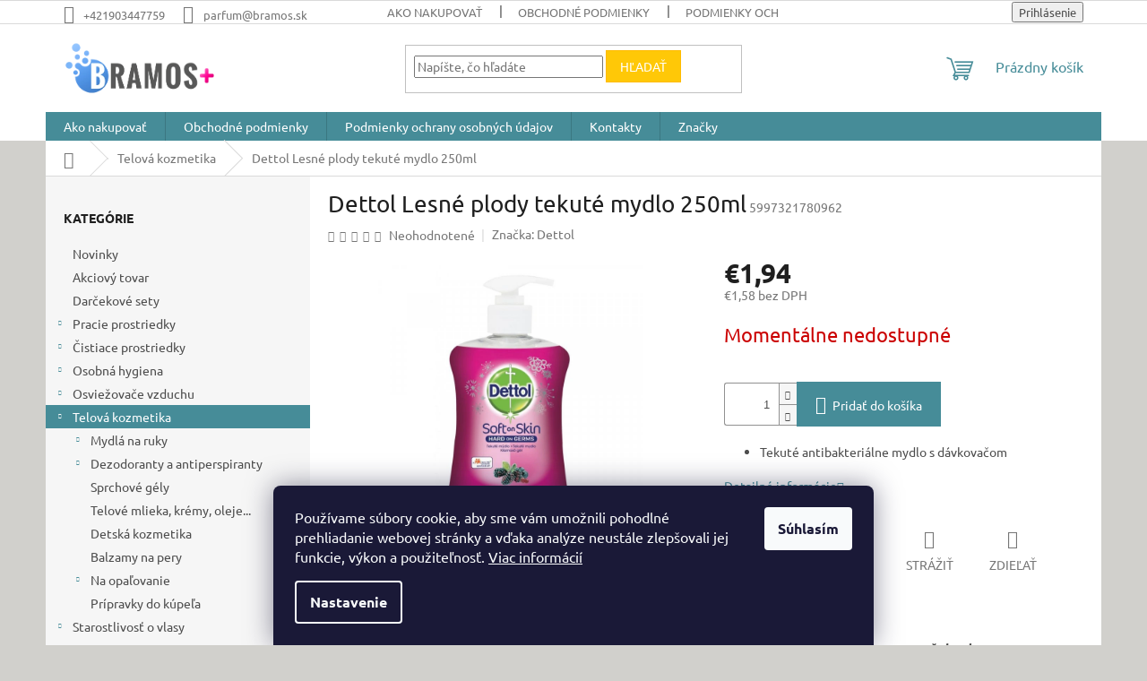

--- FILE ---
content_type: text/html; charset=utf-8
request_url: https://www.bramos.sk/dettol-lesne-plody-tekute-mydlo-250ml/
body_size: 30253
content:
<!doctype html><html lang="sk" dir="ltr" class="header-background-light external-fonts-loaded"><head><meta charset="utf-8" /><meta name="viewport" content="width=device-width,initial-scale=1" /><title>Dettol Lesné plody tekuté mydlo 250ml - bramos.sk</title><link rel="preconnect" href="https://cdn.myshoptet.com" /><link rel="dns-prefetch" href="https://cdn.myshoptet.com" /><link rel="preload" href="https://cdn.myshoptet.com/prj/dist/master/cms/libs/jquery/jquery-1.11.3.min.js" as="script" /><link href="https://cdn.myshoptet.com/prj/dist/master/cms/templates/frontend_templates/shared/css/font-face/ubuntu.css" rel="stylesheet"><link href="https://cdn.myshoptet.com/prj/dist/master/shop/dist/font-shoptet-11.css.62c94c7785ff2cea73b2.css" rel="stylesheet"><script>
dataLayer = [];
dataLayer.push({'shoptet' : {
    "pageId": 2421,
    "pageType": "productDetail",
    "currency": "EUR",
    "currencyInfo": {
        "decimalSeparator": ",",
        "exchangeRate": 1,
        "priceDecimalPlaces": 2,
        "symbol": "\u20ac",
        "symbolLeft": 1,
        "thousandSeparator": " "
    },
    "language": "sk",
    "projectId": 565958,
    "product": {
        "id": 40194,
        "guid": "f44594d4-b91c-11ee-8c6a-d216876cc7a6",
        "hasVariants": false,
        "codes": [
            {
                "code": 5997321780962
            }
        ],
        "code": "5997321780962",
        "name": "Dettol Lesn\u00e9 plody tekut\u00e9 mydlo 250ml",
        "appendix": "",
        "weight": 0.29999999999999999,
        "manufacturer": "Dettol",
        "manufacturerGuid": "1EF53350285F61D0B8DCDA0BA3DED3EE",
        "currentCategory": "Telov\u00e1 kozmetika",
        "currentCategoryGuid": "9ff5fdb4-94e2-11ee-84ef-3e5eb9a3f9dd",
        "defaultCategory": "Telov\u00e1 kozmetika",
        "defaultCategoryGuid": "9ff5fdb4-94e2-11ee-84ef-3e5eb9a3f9dd",
        "currency": "EUR",
        "priceWithVat": 1.9399999999999999
    },
    "stocks": [
        {
            "id": "ext",
            "title": "Sklad",
            "isDeliveryPoint": 0,
            "visibleOnEshop": 1
        }
    ],
    "cartInfo": {
        "id": null,
        "freeShipping": false,
        "freeShippingFrom": null,
        "leftToFreeGift": {
            "formattedPrice": "\u20ac0",
            "priceLeft": 0
        },
        "freeGift": false,
        "leftToFreeShipping": {
            "priceLeft": null,
            "dependOnRegion": null,
            "formattedPrice": null
        },
        "discountCoupon": [],
        "getNoBillingShippingPrice": {
            "withoutVat": 0,
            "vat": 0,
            "withVat": 0
        },
        "cartItems": [],
        "taxMode": "ORDINARY"
    },
    "cart": [],
    "customer": {
        "priceRatio": 1,
        "priceListId": 1,
        "groupId": null,
        "registered": false,
        "mainAccount": false
    }
}});
dataLayer.push({'cookie_consent' : {
    "marketing": "denied",
    "analytics": "denied"
}});
document.addEventListener('DOMContentLoaded', function() {
    shoptet.consent.onAccept(function(agreements) {
        if (agreements.length == 0) {
            return;
        }
        dataLayer.push({
            'cookie_consent' : {
                'marketing' : (agreements.includes(shoptet.config.cookiesConsentOptPersonalisation)
                    ? 'granted' : 'denied'),
                'analytics': (agreements.includes(shoptet.config.cookiesConsentOptAnalytics)
                    ? 'granted' : 'denied')
            },
            'event': 'cookie_consent'
        });
    });
});
</script>
<meta property="og:type" content="website"><meta property="og:site_name" content="bramos.sk"><meta property="og:url" content="https://www.bramos.sk/dettol-lesne-plody-tekute-mydlo-250ml/"><meta property="og:title" content="Dettol Lesné plody tekuté mydlo 250ml - bramos.sk"><meta name="author" content="bramos.sk"><meta name="web_author" content="Shoptet.sk"><meta name="dcterms.rightsHolder" content="www.bramos.sk"><meta name="robots" content="index,follow"><meta property="og:image" content="https://cdn.myshoptet.com/usr/www.bramos.sk/user/shop/big/40194_dettol-lesne-plody-tekute-mydlo-250ml.jpg?664c8439"><meta property="og:description" content="Dettol Lesné plody tekuté mydlo 250ml. 

Tekuté antibakteriálne mydlo s dávkovačom
"><meta name="description" content="Dettol Lesné plody tekuté mydlo 250ml. 

Tekuté antibakteriálne mydlo s dávkovačom
"><meta property="product:price:amount" content="1.94"><meta property="product:price:currency" content="EUR"><style>:root {--color-primary: #468c98;--color-primary-h: 189;--color-primary-s: 37%;--color-primary-l: 44%;--color-primary-hover: #1997e5;--color-primary-hover-h: 203;--color-primary-hover-s: 80%;--color-primary-hover-l: 50%;--color-secondary: #468c98;--color-secondary-h: 189;--color-secondary-s: 37%;--color-secondary-l: 44%;--color-secondary-hover: #3b7580;--color-secondary-hover-h: 190;--color-secondary-hover-s: 37%;--color-secondary-hover-l: 37%;--color-tertiary: #ffc807;--color-tertiary-h: 47;--color-tertiary-s: 100%;--color-tertiary-l: 51%;--color-tertiary-hover: #ffbb00;--color-tertiary-hover-h: 44;--color-tertiary-hover-s: 100%;--color-tertiary-hover-l: 50%;--color-header-background: #ffffff;--template-font: "Ubuntu";--template-headings-font: "Ubuntu";--header-background-url: url("[data-uri]");--cookies-notice-background: #1A1937;--cookies-notice-color: #F8FAFB;--cookies-notice-button-hover: #f5f5f5;--cookies-notice-link-hover: #27263f;--templates-update-management-preview-mode-content: "Náhľad aktualizácií šablóny je aktívny pre váš prehliadač."}</style>
    
    <link href="https://cdn.myshoptet.com/prj/dist/master/shop/dist/main-11.less.5a24dcbbdabfd189c152.css" rel="stylesheet" />
                <link href="https://cdn.myshoptet.com/prj/dist/master/shop/dist/mobile-header-v1-11.less.1ee105d41b5f713c21aa.css" rel="stylesheet" />
    
    <script>var shoptet = shoptet || {};</script>
    <script src="https://cdn.myshoptet.com/prj/dist/master/shop/dist/main-3g-header.js.05f199e7fd2450312de2.js"></script>
<!-- User include --><!-- /User include --><link rel="shortcut icon" href="/favicon.ico" type="image/x-icon" /><link rel="canonical" href="https://www.bramos.sk/dettol-lesne-plody-tekute-mydlo-250ml/" /><style>/* custom background */@media (min-width: 992px) {body {background-color: #d1d0cc ;background-position: top center;background-repeat: no-repeat;background-attachment: scroll;}}</style><script>
    (function(t, r, a, c, k, i, n, g) { t['ROIDataObject'] = k;
    t[k]=t[k]||function(){ (t[k].q=t[k].q||[]).push(arguments) },t[k].c=i;n=r.createElement(a),
    g=r.getElementsByTagName(a)[0];n.async=1;n.src=c;g.parentNode.insertBefore(n,g)
    })(window, document, 'script', '//www.heureka.sk/ocm/sdk.js?source=shoptet&version=2&page=product_detail', 'heureka', 'sk');

    heureka('set_user_consent', 0);
</script>
</head><body class="desktop id-2421 in-telova-kozmetika template-11 type-product type-detail multiple-columns-body columns-mobile-2 columns-3 ums_forms_redesign--off ums_a11y_category_page--on ums_discussion_rating_forms--off ums_flags_display_unification--on ums_a11y_login--on mobile-header-version-1"><noscript>
    <style>
        #header {
            padding-top: 0;
            position: relative !important;
            top: 0;
        }
        .header-navigation {
            position: relative !important;
        }
        .overall-wrapper {
            margin: 0 !important;
        }
        body:not(.ready) {
            visibility: visible !important;
        }
    </style>
    <div class="no-javascript">
        <div class="no-javascript__title">Musíte zmeniť nastavenie vášho prehliadača</div>
        <div class="no-javascript__text">Pozrite sa na: <a href="https://www.google.com/support/bin/answer.py?answer=23852">Ako povoliť JavaScript vo vašom prehliadači</a>.</div>
        <div class="no-javascript__text">Ak používate software na blokovanie reklám, možno bude potrebné, aby ste povolili JavaScript z tejto stránky.</div>
        <div class="no-javascript__text">Ďakujeme.</div>
    </div>
</noscript>

        <div id="fb-root"></div>
        <script>
            window.fbAsyncInit = function() {
                FB.init({
                    autoLogAppEvents : true,
                    xfbml            : true,
                    version          : 'v24.0'
                });
            };
        </script>
        <script async defer crossorigin="anonymous" src="https://connect.facebook.net/sk_SK/sdk.js#xfbml=1&version=v24.0"></script>    <div class="siteCookies siteCookies--bottom siteCookies--dark js-siteCookies" role="dialog" data-testid="cookiesPopup" data-nosnippet>
        <div class="siteCookies__form">
            <div class="siteCookies__content">
                <div class="siteCookies__text">
                    Používame súbory cookie, aby sme vám umožnili pohodlné prehliadanie webovej stránky a vďaka analýze neustále zlepšovali jej funkcie, výkon a použiteľnosť. <a href="/podmienky-ochrany-osobnych-udajov/" target="_blank" rel="noopener noreferrer">Viac informácií</a>
                </div>
                <p class="siteCookies__links">
                    <button class="siteCookies__link js-cookies-settings" aria-label="Nastavenia cookies" data-testid="cookiesSettings">Nastavenie</button>
                </p>
            </div>
            <div class="siteCookies__buttonWrap">
                                <button class="siteCookies__button js-cookiesConsentSubmit" value="all" aria-label="Prijať cookies" data-testid="buttonCookiesAccept">Súhlasím</button>
            </div>
        </div>
        <script>
            document.addEventListener("DOMContentLoaded", () => {
                const siteCookies = document.querySelector('.js-siteCookies');
                document.addEventListener("scroll", shoptet.common.throttle(() => {
                    const st = document.documentElement.scrollTop;
                    if (st > 1) {
                        siteCookies.classList.add('siteCookies--scrolled');
                    } else {
                        siteCookies.classList.remove('siteCookies--scrolled');
                    }
                }, 100));
            });
        </script>
    </div>
<a href="#content" class="skip-link sr-only">Prejsť na obsah</a><div class="overall-wrapper"><div class="user-action"><div class="container">
    <div class="user-action-in">
                    <div id="login" class="user-action-login popup-widget login-widget" role="dialog" aria-labelledby="loginHeading">
        <div class="popup-widget-inner">
                            <h2 id="loginHeading">Prihlásenie k vášmu účtu</h2><div id="customerLogin"><form action="/action/Customer/Login/" method="post" id="formLoginIncluded" class="csrf-enabled formLogin" data-testid="formLogin"><input type="hidden" name="referer" value="" /><div class="form-group"><div class="input-wrapper email js-validated-element-wrapper no-label"><input type="email" name="email" class="form-control" autofocus placeholder="E-mailová adresa (napr. jan@novak.sk)" data-testid="inputEmail" autocomplete="email" required /></div></div><div class="form-group"><div class="input-wrapper password js-validated-element-wrapper no-label"><input type="password" name="password" class="form-control" placeholder="Heslo" data-testid="inputPassword" autocomplete="current-password" required /><span class="no-display">Nemôžete vyplniť toto pole</span><input type="text" name="surname" value="" class="no-display" /></div></div><div class="form-group"><div class="login-wrapper"><button type="submit" class="btn btn-secondary btn-text btn-login" data-testid="buttonSubmit">Prihlásiť sa</button><div class="password-helper"><a href="/registracia/" data-testid="signup" rel="nofollow">Nová registrácia</a><a href="/klient/zabudnute-heslo/" rel="nofollow">Zabudnuté heslo</a></div></div></div></form>
</div>                    </div>
    </div>

                            <div id="cart-widget" class="user-action-cart popup-widget cart-widget loader-wrapper" data-testid="popupCartWidget" role="dialog" aria-hidden="true">
    <div class="popup-widget-inner cart-widget-inner place-cart-here">
        <div class="loader-overlay">
            <div class="loader"></div>
        </div>
    </div>

    <div class="cart-widget-button">
        <a href="/kosik/" class="btn btn-conversion" id="continue-order-button" rel="nofollow" data-testid="buttonNextStep">Pokračovať do košíka</a>
    </div>
</div>
            </div>
</div>
</div><div class="top-navigation-bar" data-testid="topNavigationBar">

    <div class="container">

        <div class="top-navigation-contacts">
            <strong>Zákaznícka podpora:</strong><a href="tel:+421903447759" class="project-phone" aria-label="Zavolať na +421903447759" data-testid="contactboxPhone"><span>+421903447759</span></a><a href="mailto:parfum@bramos.sk" class="project-email" data-testid="contactboxEmail"><span>parfum@bramos.sk</span></a>        </div>

                            <div class="top-navigation-menu">
                <div class="top-navigation-menu-trigger"></div>
                <ul class="top-navigation-bar-menu">
                                            <li class="top-navigation-menu-item-27">
                            <a href="/ako-nakupovat/">Ako nakupovať</a>
                        </li>
                                            <li class="top-navigation-menu-item-39">
                            <a href="/obchodne-podmienky/">Obchodné podmienky</a>
                        </li>
                                            <li class="top-navigation-menu-item-691">
                            <a href="/podmienky-ochrany-osobnych-udajov/">Podmienky ochrany osobných údajov</a>
                        </li>
                                    </ul>
                <ul class="top-navigation-bar-menu-helper"></ul>
            </div>
        
        <div class="top-navigation-tools top-navigation-tools--language">
            <div class="responsive-tools">
                <a href="#" class="toggle-window" data-target="search" aria-label="Hľadať" data-testid="linkSearchIcon"></a>
                                                            <a href="#" class="toggle-window" data-target="login"></a>
                                                    <a href="#" class="toggle-window" data-target="navigation" aria-label="Menu" data-testid="hamburgerMenu"></a>
            </div>
                        <button class="top-nav-button top-nav-button-login toggle-window" type="button" data-target="login" aria-haspopup="dialog" aria-controls="login" aria-expanded="false" data-testid="signin"><span>Prihlásenie</span></button>        </div>

    </div>

</div>
<header id="header"><div class="container navigation-wrapper">
    <div class="header-top">
        <div class="site-name-wrapper">
            <div class="site-name"><a href="/" data-testid="linkWebsiteLogo"><img src="https://cdn.myshoptet.com/usr/www.bramos.sk/user/logos/logo_web-logo.png" alt="bramos.sk" fetchpriority="low" /></a></div>        </div>
        <div class="search" itemscope itemtype="https://schema.org/WebSite">
            <meta itemprop="headline" content="Telová kozmetika"/><meta itemprop="url" content="https://www.bramos.sk"/><meta itemprop="text" content="Dettol Lesné plody tekuté mydlo 250ml. Tekuté antibakteriálne mydlo s dávkovačom "/>            <form action="/action/ProductSearch/prepareString/" method="post"
    id="formSearchForm" class="search-form compact-form js-search-main"
    itemprop="potentialAction" itemscope itemtype="https://schema.org/SearchAction" data-testid="searchForm">
    <fieldset>
        <meta itemprop="target"
            content="https://www.bramos.sk/vyhladavanie/?string={string}"/>
        <input type="hidden" name="language" value="sk"/>
        
            
<input
    type="search"
    name="string"
        class="query-input form-control search-input js-search-input"
    placeholder="Napíšte, čo hľadáte"
    autocomplete="off"
    required
    itemprop="query-input"
    aria-label="Vyhľadávanie"
    data-testid="searchInput"
>
            <button type="submit" class="btn btn-default" data-testid="searchBtn">Hľadať</button>
        
    </fieldset>
</form>
        </div>
        <div class="navigation-buttons">
                
    <a href="/kosik/" class="btn btn-icon toggle-window cart-count" data-target="cart" data-hover="true" data-redirect="true" data-testid="headerCart" rel="nofollow" aria-haspopup="dialog" aria-expanded="false" aria-controls="cart-widget">
        
                <span class="sr-only">Nákupný košík</span>
        
            <span class="cart-price visible-lg-inline-block" data-testid="headerCartPrice">
                                    Prázdny košík                            </span>
        
    
            </a>
        </div>
    </div>
    <nav id="navigation" aria-label="Hlavné menu" data-collapsible="true"><div class="navigation-in menu"><ul class="menu-level-1" role="menubar" data-testid="headerMenuItems"><li class="menu-item-27" role="none"><a href="/ako-nakupovat/" data-testid="headerMenuItem" role="menuitem" aria-expanded="false"><b>Ako nakupovať</b></a></li>
<li class="menu-item-39" role="none"><a href="/obchodne-podmienky/" data-testid="headerMenuItem" role="menuitem" aria-expanded="false"><b>Obchodné podmienky</b></a></li>
<li class="menu-item-691" role="none"><a href="/podmienky-ochrany-osobnych-udajov/" data-testid="headerMenuItem" role="menuitem" aria-expanded="false"><b>Podmienky ochrany osobných údajov</b></a></li>
<li class="menu-item-29" role="none"><a href="/kontakty/" data-testid="headerMenuItem" role="menuitem" aria-expanded="false"><b>Kontakty</b></a></li>
<li class="appended-category menu-item-2700" role="none"><a href="/novinky/"><b>Novinky</b></a></li><li class="appended-category menu-item-2535" role="none"><a href="/akciovy-tovar/"><b>Akciový tovar</b></a></li><li class="appended-category menu-item-2538" role="none"><a href="/darcekove-sety/"><b>Darčekové sety</b></a></li><li class="appended-category menu-item-2448 ext" role="none"><a href="/pracie-prostriedky/"><b>Pracie prostriedky</b><span class="submenu-arrow" role="menuitem"></span></a><ul class="menu-level-2 menu-level-2-appended" role="menu"><li class="menu-item-2451" role="none"><a href="/pracie-prostriedky-2/" data-testid="headerMenuItem" role="menuitem"><span>Pracie prostriedky</span></a></li><li class="menu-item-2496" role="none"><a href="/osviezovace-textilii/" data-testid="headerMenuItem" role="menuitem"><span>Osviezovače textílií</span></a></li><li class="menu-item-2526" role="none"><a href="/avivaze/" data-testid="headerMenuItem" role="menuitem"><span>Aviváže</span></a></li></ul></li><li class="appended-category menu-item-2406 ext" role="none"><a href="/cistiace-prostriedky/"><b>Čistiace prostriedky</b><span class="submenu-arrow" role="menuitem"></span></a><ul class="menu-level-2 menu-level-2-appended" role="menu"><li class="menu-item-2409" role="none"><a href="/na-okna-a-podlahy/" data-testid="headerMenuItem" role="menuitem"><span>Na okná a podlahy</span></a></li><li class="menu-item-2430" role="none"><a href="/do-kupelne/" data-testid="headerMenuItem" role="menuitem"><span>Do kúpeľne</span></a></li><li class="menu-item-2454" role="none"><a href="/univerzalne-prostriedky/" data-testid="headerMenuItem" role="menuitem"><span>Univerzálne prostriedky</span></a></li><li class="menu-item-2490" role="none"><a href="/wc-cistice/" data-testid="headerMenuItem" role="menuitem"><span>WC čističe</span></a></li><li class="menu-item-2493" role="none"><a href="/pomocky/" data-testid="headerMenuItem" role="menuitem"><span>Pomôcky</span></a></li><li class="menu-item-2514" role="none"><a href="/do-umyvaciek/" data-testid="headerMenuItem" role="menuitem"><span>Do umývačiek</span></a></li><li class="menu-item-2517" role="none"><a href="/do-pracky/" data-testid="headerMenuItem" role="menuitem"><span>Do pračky</span></a></li><li class="menu-item-2520" role="none"><a href="/na-riad/" data-testid="headerMenuItem" role="menuitem"><span>Na riad</span></a></li><li class="menu-item-2523" role="none"><a href="/do-kuchyne/" data-testid="headerMenuItem" role="menuitem"><span>Do kuchyne</span></a></li><li class="menu-item-2550" role="none"><a href="/cistice-nabytku/" data-testid="headerMenuItem" role="menuitem"><span>Čističe nábytku</span></a></li><li class="menu-item-2586" role="none"><a href="/vrece-na-smeti/" data-testid="headerMenuItem" role="menuitem"><span>Vrece na smeti</span></a></li><li class="menu-item-2667" role="none"><a href="/na-textilie/" data-testid="headerMenuItem" role="menuitem"><span>Na textílie</span></a></li></ul></li><li class="appended-category menu-item-2412 ext" role="none"><a href="/osobna-hygiena/"><b>Osobná hygiena</b><span class="submenu-arrow" role="menuitem"></span></a><ul class="menu-level-2 menu-level-2-appended" role="menu"><li class="menu-item-2415" role="none"><a href="/hygienicke-vlozky-a-tampony/" data-testid="headerMenuItem" role="menuitem"><span>Hygienické vložky a tampóny</span></a></li><li class="menu-item-2556" role="none"><a href="/vlhcene-utierky/" data-testid="headerMenuItem" role="menuitem"><span>Vlhčené utierky</span></a></li><li class="menu-item-2568" role="none"><a href="/intimna-hygiena/" data-testid="headerMenuItem" role="menuitem"><span>Intímna hygiena</span></a></li><li class="menu-item-2598" role="none"><a href="/naplasti--cistota-topanok/" data-testid="headerMenuItem" role="menuitem"><span>Náplasti, čistota topánok</span></a></li><li class="menu-item-2646" role="none"><a href="/kozmeticke-pomocky/" data-testid="headerMenuItem" role="menuitem"><span>Kozmetické pomôcky</span></a></li><li class="menu-item-2658" role="none"><a href="/toaletny-papier/" data-testid="headerMenuItem" role="menuitem"><span>Toaletný papier</span></a></li><li class="menu-item-2670" role="none"><a href="/vatove-tycinky/" data-testid="headerMenuItem" role="menuitem"><span>Vatové tyčinky</span></a></li><li class="menu-item-2673" role="none"><a href="/hygienicke-vreckovky/" data-testid="headerMenuItem" role="menuitem"><span>Hygienické vreckovky</span></a></li><li class="menu-item-2733" role="none"><a href="/naplasti/" data-testid="headerMenuItem" role="menuitem"><span>Náplasti</span></a></li></ul></li><li class="appended-category menu-item-2394 ext" role="none"><a href="/osviezovace-vzduchu/"><b>Osviežovače vzduchu</b><span class="submenu-arrow" role="menuitem"></span></a><ul class="menu-level-2 menu-level-2-appended" role="menu"><li class="menu-item-2397" role="none"><a href="/komplety--difuzery/" data-testid="headerMenuItem" role="menuitem"><span>Komplety, difuzéry</span></a></li><li class="menu-item-2400" role="none"><a href="/sviecky/" data-testid="headerMenuItem" role="menuitem"><span>Sviečky</span></a></li><li class="menu-item-2403" role="none"><a href="/naplne/" data-testid="headerMenuItem" role="menuitem"><span>Náplne</span></a></li><li class="menu-item-2499" role="none"><a href="/aerosoly/" data-testid="headerMenuItem" role="menuitem"><span>Aerosoly</span></a></li><li class="menu-item-2631" role="none"><a href="/do-auta/" data-testid="headerMenuItem" role="menuitem"><span>Do auta</span></a></li></ul></li><li class="appended-category menu-item-2421 ext" role="none"><a href="/telova-kozmetika/"><b>Telová kozmetika</b><span class="submenu-arrow" role="menuitem"></span></a><ul class="menu-level-2 menu-level-2-appended" role="menu"><li class="menu-item-2424" role="none"><a href="/mydla-na-ruky/" data-testid="headerMenuItem" role="menuitem"><span>Mydlá na ruky</span></a></li><li class="menu-item-2457" role="none"><a href="/dezodoranty-a-antiperspiranty/" data-testid="headerMenuItem" role="menuitem"><span>Dezodoranty a antiperspiranty</span></a></li><li class="menu-item-2460" role="none"><a href="/sprchove-gely/" data-testid="headerMenuItem" role="menuitem"><span>Sprchové gély</span></a></li><li class="menu-item-2463" role="none"><a href="/telove-mlieka--kremy--oleje/" data-testid="headerMenuItem" role="menuitem"><span>Telové mlieka, krémy, oleje...</span></a></li><li class="menu-item-2472" role="none"><a href="/detska-kozmetika/" data-testid="headerMenuItem" role="menuitem"><span>Detská kozmetika</span></a></li><li class="menu-item-2628" role="none"><a href="/balzamy-na-pery/" data-testid="headerMenuItem" role="menuitem"><span>Balzamy na pery</span></a></li><li class="menu-item-2676" role="none"><a href="/na-opalovanie/" data-testid="headerMenuItem" role="menuitem"><span>Na opaľovanie</span></a></li><li class="menu-item-2727" role="none"><a href="/pripravky-do-kupela/" data-testid="headerMenuItem" role="menuitem"><span>Prípravky do kúpeľa</span></a></li></ul></li><li class="appended-category menu-item-2466 ext" role="none"><a href="/starostlivost-o-vlasy/"><b>Starostlivosť o vlasy</b><span class="submenu-arrow" role="menuitem"></span></a><ul class="menu-level-2 menu-level-2-appended" role="menu"><li class="menu-item-2469" role="none"><a href="/sampony/" data-testid="headerMenuItem" role="menuitem"><span>Šampóny</span></a></li><li class="menu-item-2553" role="none"><a href="/vyziva-na-vlasy/" data-testid="headerMenuItem" role="menuitem"><span>Výživa na vlasy</span></a></li><li class="menu-item-2583" role="none"><a href="/kondicionery--balzamy/" data-testid="headerMenuItem" role="menuitem"><span>Kondicionéry, balzamy</span></a></li><li class="menu-item-2649" role="none"><a href="/tuzidla--gely-a-laky/" data-testid="headerMenuItem" role="menuitem"><span>Tužidlá, gély a laky</span></a></li><li class="menu-item-2655" role="none"><a href="/farby-na-vlasy-2/" data-testid="headerMenuItem" role="menuitem"><span>Farby na vlasy</span></a></li></ul></li><li class="appended-category menu-item-2433 ext" role="none"><a href="/starostlivost-o-zuby/"><b>Starostlivosť o zuby</b><span class="submenu-arrow" role="menuitem"></span></a><ul class="menu-level-2 menu-level-2-appended" role="menu"><li class="menu-item-2436" role="none"><a href="/zubne-pasty/" data-testid="headerMenuItem" role="menuitem"><span>Zubné pasty</span></a></li><li class="menu-item-2439" role="none"><a href="/zubne-kefky/" data-testid="headerMenuItem" role="menuitem"><span>Zubné kefky</span></a></li><li class="menu-item-2529" role="none"><a href="/ustne-vody/" data-testid="headerMenuItem" role="menuitem"><span>Ústne vody</span></a></li><li class="menu-item-2532" role="none"><a href="/zubne-protezy/" data-testid="headerMenuItem" role="menuitem"><span>Zubné protézy</span></a></li><li class="menu-item-2835" role="none"><a href="/dentalne-nite-a-medzizubne-kefky/" data-testid="headerMenuItem" role="menuitem"><span>Dentálne nite a medzizubné kefky</span></a></li></ul></li><li class="appended-category menu-item-2544 ext" role="none"><a href="/holenie/"><b>Holenie</b><span class="submenu-arrow" role="menuitem"></span></a><ul class="menu-level-2 menu-level-2-appended" role="menu"><li class="menu-item-2547" role="none"><a href="/pre-muzov/" data-testid="headerMenuItem" role="menuitem"><span>Pre mužov</span></a></li><li class="menu-item-2595" role="none"><a href="/pre-zeny/" data-testid="headerMenuItem" role="menuitem"><span>Pre ženy</span></a></li></ul></li><li class="appended-category menu-item-2442 ext" role="none"><a href="/pre-deti/"><b>Pre deti</b><span class="submenu-arrow" role="menuitem"></span></a><ul class="menu-level-2 menu-level-2-appended" role="menu"><li class="menu-item-2445" role="none"><a href="/zubna-hygiena/" data-testid="headerMenuItem" role="menuitem"><span>Zubná hygiena</span></a></li><li class="menu-item-2475" role="none"><a href="/staroslivost-o-dieta/" data-testid="headerMenuItem" role="menuitem"><span>Staroslivosť o dieťa</span></a></li><li class="menu-item-2541" role="none"><a href="/plienky/" data-testid="headerMenuItem" role="menuitem"><span>Plienky</span></a></li><li class="menu-item-2589" role="none"><a href="/pranie-pre-deti/" data-testid="headerMenuItem" role="menuitem"><span>Pranie pre deti</span></a></li><li class="menu-item-2736" role="none"><a href="/flasky-a-cumliky/" data-testid="headerMenuItem" role="menuitem"><span>Fľašky a cumlíky</span></a></li></ul></li><li class="appended-category menu-item-2601 ext" role="none"><a href="/kallos-cosmetics/"><b>Kallos Cosmetics</b><span class="submenu-arrow" role="menuitem"></span></a><ul class="menu-level-2 menu-level-2-appended" role="menu"><li class="menu-item-2604" role="none"><a href="/balzamy--kondicionery--masky/" data-testid="headerMenuItem" role="menuitem"><span>Balzamy, kondicionéry, masky</span></a></li><li class="menu-item-2607" role="none"><a href="/laky--penove-tuzidla--gely/" data-testid="headerMenuItem" role="menuitem"><span>Laky, penové tužidlá, gély</span></a></li><li class="menu-item-2610" role="none"><a href="/sampony-2/" data-testid="headerMenuItem" role="menuitem"><span>Šampóny</span></a></li><li class="menu-item-2613" role="none"><a href="/olej--serum--lesk--krem/" data-testid="headerMenuItem" role="menuitem"><span>Olej, sérum, lesk, krém</span></a></li><li class="menu-item-2616" role="none"><a href="/sprchove-gely-2/" data-testid="headerMenuItem" role="menuitem"><span>Sprchové gély</span></a></li><li class="menu-item-2619" role="none"><a href="/spreje--mlieka-na-vlasy/" data-testid="headerMenuItem" role="menuitem"><span>Spreje, mlieká na vlasy</span></a></li><li class="menu-item-2622" role="none"><a href="/farby-na-vlasy/" data-testid="headerMenuItem" role="menuitem"><span>Farby na vlasy</span></a></li><li class="menu-item-2625" role="none"><a href="/starostlivost-o-tvar--nechty/" data-testid="headerMenuItem" role="menuitem"><span>Starostlivosť o tvár, nechty</span></a></li></ul></li><li class="appended-category menu-item-2505" role="none"><a href="/parfemy/"><b>Parfémy</b></a></li><li class="appended-category menu-item-2574 ext" role="none"><a href="/kozmetika/"><b>Kozmetika</b><span class="submenu-arrow" role="menuitem"></span></a><ul class="menu-level-2 menu-level-2-appended" role="menu"><li class="menu-item-2778" role="none"><a href="/tvar/" data-testid="headerMenuItem" role="menuitem"><span>Tvár</span></a></li><li class="menu-item-2787" role="none"><a href="/oci/" data-testid="headerMenuItem" role="menuitem"><span>Oči</span></a></li></ul></li><li class="appended-category menu-item-2481 ext" role="none"><a href="/zvierata/"><b>Zvieratá</b><span class="submenu-arrow" role="menuitem"></span></a><ul class="menu-level-2 menu-level-2-appended" role="menu"><li class="menu-item-2766" role="none"><a href="/psy/" data-testid="headerMenuItem" role="menuitem"><span>Psy</span></a></li><li class="menu-item-2829" role="none"><a href="/sluzby/" data-testid="headerMenuItem" role="menuitem"><span>Služby</span></a></li></ul></li><li class="appended-category menu-item-2565" role="none"><a href="/baterie/"><b>Batérie</b></a></li><li class="appended-category menu-item-2502" role="none"><a href="/proti-hmyzu-a-skodcom/"><b>Proti hmyzu a škodcom</b></a></li><li class="appended-category menu-item-2760 ext" role="none"><a href="/autokozmetika/"><b>Autokozmetika</b><span class="submenu-arrow" role="menuitem"></span></a><ul class="menu-level-2 menu-level-2-appended" role="menu"><li class="menu-item-2763" role="none"><a href="/prislusenstvo/" data-testid="headerMenuItem" role="menuitem"><span>Príslušenstvo</span></a></li><li class="menu-item-2796" role="none"><a href="/osviezovace-vzduchu-do-auta/" data-testid="headerMenuItem" role="menuitem"><span>Osviežovače vzduchu do auta</span></a></li><li class="menu-item-2808" role="none"><a href="/umyvanie-a-susenie/" data-testid="headerMenuItem" role="menuitem"><span>Umývanie a sušenie</span></a></li><li class="menu-item-2811" role="none"><a href="/cistice-interieru/" data-testid="headerMenuItem" role="menuitem"><span>Čističe interiéru</span></a></li><li class="menu-item-2814" role="none"><a href="/cistenie-a-ochrana-okien/" data-testid="headerMenuItem" role="menuitem"><span>Čistenie a ochrana okien</span></a></li><li class="menu-item-2817" role="none"><a href="/disky-a-pneumatiky/" data-testid="headerMenuItem" role="menuitem"><span>Disky a pneumatiky</span></a></li></ul></li><li class="appended-category menu-item-2823" role="none"><a href="/hracky/"><b>Hračky</b></a></li><li class="appended-category menu-item-2784" role="none"><a href="/eko-produkty/"><b>Eko produkty</b></a></li><li class="appended-category menu-item-2757" role="none"><a href="/produkty-z-talianska/"><b>Produkty z Talianska</b></a></li><li class="appended-category menu-item-2754" role="none"><a href="/stretch-folia/"><b>Stretch fólia</b></a></li><li class="appended-category menu-item-2772 ext" role="none"><a href="/tipy-na-darceky/"><b>Tipy na darčeky</b><span class="submenu-arrow" role="menuitem"></span></a><ul class="menu-level-2 menu-level-2-appended" role="menu"><li class="menu-item-2775" role="none"><a href="/vianoce/" data-testid="headerMenuItem" role="menuitem"><span>Vianoce</span></a></li></ul></li><li class="ext" id="nav-manufacturers" role="none"><a href="https://www.bramos.sk/znacka/" data-testid="brandsText" role="menuitem"><b>Značky</b><span class="submenu-arrow"></span></a><ul class="menu-level-2" role="menu"><li role="none"><a href="/znacka/adidas/" data-testid="brandName" role="menuitem"><span>Adidas</span></a></li><li role="none"><a href="/znacka/air-pure/" data-testid="brandName" role="menuitem"><span>Air Pure</span></a></li><li role="none"><a href="/znacka/air-wick/" data-testid="brandName" role="menuitem"><span>Air wick</span></a></li><li role="none"><a href="/znacka/air-wind/" data-testid="brandName" role="menuitem"><span>Air Wind</span></a></li><li role="none"><a href="/znacka/ajax/" data-testid="brandName" role="menuitem"><span>Ajax</span></a></li><li role="none"><a href="/znacka/alpa/" data-testid="brandName" role="menuitem"><span>Alpa</span></a></li><li role="none"><a href="/znacka/alpecin/" data-testid="brandName" role="menuitem"><span>Alpecin</span></a></li><li role="none"><a href="/znacka/always/" data-testid="brandName" role="menuitem"><span>Always</span></a></li><li role="none"><a href="/znacka/amalfi/" data-testid="brandName" role="menuitem"><span>Amalfi</span></a></li><li role="none"><a href="/znacka/ambi-pur/" data-testid="brandName" role="menuitem"><span>Ambi pur</span></a></li><li role="none"><a href="/znacka/america/" data-testid="brandName" role="menuitem"><span>America</span></a></li><li role="none"><a href="/znacka/aquafresh/" data-testid="brandName" role="menuitem"><span>Aquafresh</span></a></li><li role="none"><a href="/znacka/areon/" data-testid="brandName" role="menuitem"><span>Areon</span></a></li><li role="none"><a href="/znacka/ariel/" data-testid="brandName" role="menuitem"><span>Ariel</span></a></li><li role="none"><a href="/znacka/arola/" data-testid="brandName" role="menuitem"><span>Arola</span></a></li><li role="none"><a href="/znacka/astra/" data-testid="brandName" role="menuitem"><span>Astra</span></a></li><li role="none"><a href="/znacka/atrix/" data-testid="brandName" role="menuitem"><span>Atrix</span></a></li><li role="none"><a href="/znacka/attis/" data-testid="brandName" role="menuitem"><span>Attis</span></a></li><li role="none"><a href="/znacka/aviril/" data-testid="brandName" role="menuitem"><span>Aviril</span></a></li><li role="none"><a href="/znacka/axe/" data-testid="brandName" role="menuitem"><span>Axe</span></a></li><li role="none"><a href="/znacka/b-good/" data-testid="brandName" role="menuitem"><span>B-good</span></a></li><li role="none"><a href="/znacka/b-u/" data-testid="brandName" role="menuitem"><span>B.U</span></a></li><li role="none"><a href="/znacka/b-u-2/" data-testid="brandName" role="menuitem"><span>B.u.</span></a></li><li role="none"><a href="/znacka/baba/" data-testid="brandName" role="menuitem"><span>Baba</span></a></li><li role="none"><a href="/znacka/banola/" data-testid="brandName" role="menuitem"><span>Banola</span></a></li><li role="none"><a href="/znacka/banox/" data-testid="brandName" role="menuitem"><span>Banox</span></a></li><li role="none"><a href="/znacka/barbus/" data-testid="brandName" role="menuitem"><span>Barbus</span></a></li><li role="none"><a href="/znacka/bartek/" data-testid="brandName" role="menuitem"><span>Bartek</span></a></li><li role="none"><a href="/znacka/bartek-candles/" data-testid="brandName" role="menuitem"><span>Bartek Candles</span></a></li><li role="none"><a href="/znacka/batiste/" data-testid="brandName" role="menuitem"><span>batiste</span></a></li><li role="none"><a href="/znacka/beauty-line/" data-testid="brandName" role="menuitem"><span>Beauty Line</span></a></li><li role="none"><a href="/znacka/bel/" data-testid="brandName" role="menuitem"><span>Bel</span></a></li><li role="none"><a href="/znacka/bella/" data-testid="brandName" role="menuitem"><span>Bella</span></a></li><li role="none"><a href="/znacka/bella-baby/" data-testid="brandName" role="menuitem"><span>Bella Baby</span></a></li><li role="none"><a href="/znacka/bi-es/" data-testid="brandName" role="menuitem"><span>BI-ES</span></a></li><li role="none"><a href="/znacka/bic/" data-testid="brandName" role="menuitem"><span>BIC</span></a></li><li role="none"><a href="/znacka/biolit/" data-testid="brandName" role="menuitem"><span>Biolit</span></a></li><li role="none"><a href="/znacka/bispol/" data-testid="brandName" role="menuitem"><span>bispol</span></a></li><li role="none"><a href="/znacka/bistrol/" data-testid="brandName" role="menuitem"><span>Bistrol</span></a></li><li role="none"><a href="/znacka/blanx/" data-testid="brandName" role="menuitem"><span>BlanX</span></a></li><li role="none"><a href="/znacka/blend-a-dent/" data-testid="brandName" role="menuitem"><span>Blend a dent</span></a></li><li role="none"><a href="/znacka/blend-a-med/" data-testid="brandName" role="menuitem"><span>Blend-a-med</span></a></li><li role="none"><a href="/znacka/bolasega/" data-testid="brandName" role="menuitem"><span>Bolasega</span></a></li><li role="none"><a href="/znacka/bonus/" data-testid="brandName" role="menuitem"><span>Bonus</span></a></li><li role="none"><a href="/znacka/bonux/" data-testid="brandName" role="menuitem"><span>Bonux</span></a></li><li role="none"><a href="/znacka/borotalco/" data-testid="brandName" role="menuitem"><span>Borotalco</span></a></li><li role="none"><a href="/znacka/brait/" data-testid="brandName" role="menuitem"><span>Brait</span></a></li><li role="none"><a href="/znacka/breeze/" data-testid="brandName" role="menuitem"><span>Breeze</span></a></li><li role="none"><a href="/znacka/bref/" data-testid="brandName" role="menuitem"><span>Bref</span></a></li><li role="none"><a href="/znacka/bris/" data-testid="brandName" role="menuitem"><span>Bris</span></a></li><li role="none"><a href="/znacka/bros/" data-testid="brandName" role="menuitem"><span>Bros</span></a></li><li role="none"><a href="/znacka/bruno-banani/" data-testid="brandName" role="menuitem"><span>Bruno Banani</span></a></li><li role="none"><a href="/znacka/brut/" data-testid="brandName" role="menuitem"><span>Brut</span></a></li><li role="none"><a href="/znacka/bupi/" data-testid="brandName" role="menuitem"><span>Bupi</span></a></li><li role="none"><a href="/znacka/buzzy/" data-testid="brandName" role="menuitem"><span>Buzzy</span></a></li><li role="none"><a href="/znacka/cabana-sun/" data-testid="brandName" role="menuitem"><span>Cabana Sun</span></a></li><li role="none"><a href="/znacka/calgon/" data-testid="brandName" role="menuitem"><span>Calgon</span></a></li><li role="none"><a href="/znacka/carefree/" data-testid="brandName" role="menuitem"><span>Carefree</span></a></li><li role="none"><a href="/znacka/carlson/" data-testid="brandName" role="menuitem"><span>Carlson</span></a></li><li role="none"><a href="/znacka/cesare/" data-testid="brandName" role="menuitem"><span>Cesare</span></a></li><li role="none"><a href="/znacka/cif/" data-testid="brandName" role="menuitem"><span>Cif</span></a></li><li role="none"><a href="/znacka/cillit/" data-testid="brandName" role="menuitem"><span>Cillit</span></a></li><li role="none"><a href="/znacka/citra/" data-testid="brandName" role="menuitem"><span>Citra</span></a></li><li role="none"><a href="/znacka/citronella/" data-testid="brandName" role="menuitem"><span>Citronella</span></a></li><li role="none"><a href="/znacka/clean/" data-testid="brandName" role="menuitem"><span>Clean</span></a></li><li role="none"><a href="/znacka/clean-clear/" data-testid="brandName" role="menuitem"><span>Clean&amp;Clear</span></a></li><li role="none"><a href="/znacka/cleanex/" data-testid="brandName" role="menuitem"><span>Cleanex</span></a></li><li role="none"><a href="/znacka/cleanic/" data-testid="brandName" role="menuitem"><span>Cleanic</span></a></li><li role="none"><a href="/znacka/clin/" data-testid="brandName" role="menuitem"><span>Clin</span></a></li><li role="none"><a href="/znacka/clipper/" data-testid="brandName" role="menuitem"><span>Clipper</span></a></li><li role="none"><a href="/znacka/clovin/" data-testid="brandName" role="menuitem"><span>Clovin</span></a></li><li role="none"><a href="/znacka/coccolino/" data-testid="brandName" role="menuitem"><span>Coccolino</span></a></li><li role="none"><a href="/znacka/colgate/" data-testid="brandName" role="menuitem"><span>Colgate</span></a></li><li role="none"><a href="/znacka/comfort/" data-testid="brandName" role="menuitem"><span>Comfort</span></a></li><li role="none"><a href="/znacka/corega/" data-testid="brandName" role="menuitem"><span>Corega</span></a></li><li role="none"><a href="/znacka/corri-d--italia/" data-testid="brandName" role="menuitem"><span>Corri d´Italia</span></a></li><li role="none"><a href="/znacka/corsodyl/" data-testid="brandName" role="menuitem"><span>Corsodyl</span></a></li><li role="none"><a href="/znacka/cosmos/" data-testid="brandName" role="menuitem"><span>cosmos</span></a></li><li role="none"><a href="/znacka/creation-lamis/" data-testid="brandName" role="menuitem"><span>Creation Lamis</span></a></li><li role="none"><a href="/znacka/cuba/" data-testid="brandName" role="menuitem"><span>Cuba</span></a></li><li role="none"><a href="/znacka/dash/" data-testid="brandName" role="menuitem"><span>Dash</span></a></li><li role="none"><a href="/znacka/dc/" data-testid="brandName" role="menuitem"><span>DC</span></a></li><li role="none"><a href="/znacka/dekalko/" data-testid="brandName" role="menuitem"><span>Dekalko</span></a></li><li role="none"><a href="/znacka/delfino/" data-testid="brandName" role="menuitem"><span>Delfino</span></a></li><li role="none"><a href="/znacka/delice-solaire/" data-testid="brandName" role="menuitem"><span>Delice Solaire</span></a></li><li role="none"><a href="/znacka/denim/" data-testid="brandName" role="menuitem"><span>Denim</span></a></li><li role="none"><a href="/znacka/dermomed/" data-testid="brandName" role="menuitem"><span>DermoMed</span></a></li><li role="none"><a href="/znacka/desire/" data-testid="brandName" role="menuitem"><span>Desire</span></a></li><li role="none"><a href="/znacka/destiny/" data-testid="brandName" role="menuitem"><span>Destiny</span></a></li><li role="none"><a href="/znacka/dettol/" data-testid="brandName" role="menuitem"><span>Dettol</span></a></li><li role="none"><a href="/znacka/diava/" data-testid="brandName" role="menuitem"><span>Diava</span></a></li><li role="none"><a href="/znacka/dime/" data-testid="brandName" role="menuitem"><span>Dime</span></a></li><li role="none"><a href="/znacka/discreet/" data-testid="brandName" role="menuitem"><span>Discreet</span></a></li><li role="none"><a href="/znacka/disney/" data-testid="brandName" role="menuitem"><span>Disney</span></a></li><li role="none"><a href="/znacka/dix/" data-testid="brandName" role="menuitem"><span>Dix</span></a></li><li role="none"><a href="/znacka/dixi/" data-testid="brandName" role="menuitem"><span>Dixi</span></a></li><li role="none"><a href="/znacka/domestos/" data-testid="brandName" role="menuitem"><span>Domestos</span></a></li><li role="none"><a href="/znacka/domet/" data-testid="brandName" role="menuitem"><span>Domet</span></a></li><li role="none"><a href="/znacka/dorall-collection/" data-testid="brandName" role="menuitem"><span>Dorall Collection</span></a></li><li role="none"><a href="/znacka/dove/" data-testid="brandName" role="menuitem"><span>Dove</span></a></li><li role="none"><a href="/znacka/dr-pack/" data-testid="brandName" role="menuitem"><span>Dr pack</span></a></li><li role="none"><a href="/znacka/dr--beckmann/" data-testid="brandName" role="menuitem"><span>Dr. Beckmann</span></a></li><li role="none"><a href="/znacka/dr--p-g--fischer/" data-testid="brandName" role="menuitem"><span>Dr. P.G. Fischer</span></a></li><li role="none"><a href="/znacka/duck/" data-testid="brandName" role="menuitem"><span>Duck</span></a></li><li role="none"><a href="/znacka/duracell/" data-testid="brandName" role="menuitem"><span>Duracell</span></a></li><li role="none"><a href="/znacka/durex/" data-testid="brandName" role="menuitem"><span>Durex</span></a></li><li role="none"><a href="/znacka/e-wax/" data-testid="brandName" role="menuitem"><span>e-Wax</span></a></li><li role="none"><a href="/znacka/elitex/" data-testid="brandName" role="menuitem"><span>Elitex</span></a></li><li role="none"><a href="/znacka/elmex/" data-testid="brandName" role="menuitem"><span>Elmex</span></a></li><li role="none"><a href="/znacka/emblaze/" data-testid="brandName" role="menuitem"><span>Emblaze</span></a></li><li role="none"><a href="/znacka/energizer/" data-testid="brandName" role="menuitem"><span>Energizer</span></a></li><li role="none"><a href="/znacka/erdal/" data-testid="brandName" role="menuitem"><span>Erdal</span></a></li><li role="none"><a href="/znacka/esprit/" data-testid="brandName" role="menuitem"><span>Esprit</span></a></li><li role="none"><a href="/znacka/essence/" data-testid="brandName" role="menuitem"><span>Essence</span></a></li><li role="none"><a href="/znacka/eszter/" data-testid="brandName" role="menuitem"><span>Eszter</span></a></li><li role="none"><a href="/znacka/eurostil/" data-testid="brandName" role="menuitem"><span>Eurostil</span></a></li><li role="none"><a href="/znacka/evaflor/" data-testid="brandName" role="menuitem"><span>Evaflor</span></a></li><li role="none"><a href="/znacka/eveline-cosmetics/" data-testid="brandName" role="menuitem"><span>Eveline Cosmetics</span></a></li><li role="none"><a href="/znacka/fa/" data-testid="brandName" role="menuitem"><span>Fa</span></a></li><li role="none"><a href="/znacka/fairy/" data-testid="brandName" role="menuitem"><span>Fairy</span></a></li><li role="none"><a href="/znacka/felce-azzurra/" data-testid="brandName" role="menuitem"><span>Felce Azzurra</span></a></li><li role="none"><a href="/znacka/finish-calgonit/" data-testid="brandName" role="menuitem"><span>Finish - Calgonit</span></a></li><li role="none"><a href="/znacka/finito/" data-testid="brandName" role="menuitem"><span>Finito</span></a></li><li role="none"><a href="/znacka/fixinela/" data-testid="brandName" role="menuitem"><span>Fixinela</span></a></li><li role="none"><a href="/znacka/floor/" data-testid="brandName" role="menuitem"><span>Floor</span></a></li><li role="none"><a href="/znacka/floraszept/" data-testid="brandName" role="menuitem"><span>Floraszept</span></a></li><li role="none"><a href="/znacka/flore/" data-testid="brandName" role="menuitem"><span>Flore</span></a></li><li role="none"><a href="/znacka/floren/" data-testid="brandName" role="menuitem"><span>Floren</span></a></li><li role="none"><a href="/znacka/freeze-breeze/" data-testid="brandName" role="menuitem"><span>Freeze Breeze</span></a></li><li role="none"><a href="/znacka/nike/" data-testid="brandName" role="menuitem"><span>Nike</span></a></li><li role="none"><a href="/znacka/storm/" data-testid="brandName" role="menuitem"><span>Storm</span></a></li><li role="none"><a href="/znacka/suunto/" data-testid="brandName" role="menuitem"><span>Suunto</span></a></li></ul>
</li></ul>
    <ul class="navigationActions" role="menu">
                            <li role="none">
                                    <a href="/login/?backTo=%2Fdettol-lesne-plody-tekute-mydlo-250ml%2F" rel="nofollow" data-testid="signin" role="menuitem"><span>Prihlásenie</span></a>
                            </li>
                        </ul>
</div><span class="navigation-close"></span></nav><div class="menu-helper" data-testid="hamburgerMenu"><span>Viac</span></div>
</div></header><!-- / header -->


                    <div class="container breadcrumbs-wrapper">
            <div class="breadcrumbs navigation-home-icon-wrapper" itemscope itemtype="https://schema.org/BreadcrumbList">
                                                                            <span id="navigation-first" data-basetitle="bramos.sk" itemprop="itemListElement" itemscope itemtype="https://schema.org/ListItem">
                <a href="/" itemprop="item" class="navigation-home-icon"><span class="sr-only" itemprop="name">Domov</span></a>
                <span class="navigation-bullet">/</span>
                <meta itemprop="position" content="1" />
            </span>
                                <span id="navigation-1" itemprop="itemListElement" itemscope itemtype="https://schema.org/ListItem">
                <a href="/telova-kozmetika/" itemprop="item" data-testid="breadcrumbsSecondLevel"><span itemprop="name">Telová kozmetika</span></a>
                <span class="navigation-bullet">/</span>
                <meta itemprop="position" content="2" />
            </span>
                                            <span id="navigation-2" itemprop="itemListElement" itemscope itemtype="https://schema.org/ListItem" data-testid="breadcrumbsLastLevel">
                <meta itemprop="item" content="https://www.bramos.sk/dettol-lesne-plody-tekute-mydlo-250ml/" />
                <meta itemprop="position" content="3" />
                <span itemprop="name" data-title="Dettol Lesné plody tekuté mydlo 250ml">Dettol Lesné plody tekuté mydlo 250ml <span class="appendix"></span></span>
            </span>
            </div>
        </div>
    
<div id="content-wrapper" class="container content-wrapper">
    
    <div class="content-wrapper-in">
                                                <aside class="sidebar sidebar-left"  data-testid="sidebarMenu">
                                                                                                <div class="sidebar-inner">
                                                                                                        <div class="box box-bg-variant box-categories">    <div class="skip-link__wrapper">
        <span id="categories-start" class="skip-link__target js-skip-link__target sr-only" tabindex="-1">&nbsp;</span>
        <a href="#categories-end" class="skip-link skip-link--start sr-only js-skip-link--start">Preskočiť kategórie</a>
    </div>

<h4>Kategórie</h4>


<div id="categories"><div class="categories cat-01 external" id="cat-2700"><div class="topic"><a href="/novinky/">Novinky<span class="cat-trigger">&nbsp;</span></a></div></div><div class="categories cat-02 external" id="cat-2535"><div class="topic"><a href="/akciovy-tovar/">Akciový tovar<span class="cat-trigger">&nbsp;</span></a></div></div><div class="categories cat-01 external" id="cat-2538"><div class="topic"><a href="/darcekove-sety/">Darčekové sety<span class="cat-trigger">&nbsp;</span></a></div></div><div class="categories cat-02 expandable external" id="cat-2448"><div class="topic"><a href="/pracie-prostriedky/">Pracie prostriedky<span class="cat-trigger">&nbsp;</span></a></div>

    </div><div class="categories cat-01 expandable external" id="cat-2406"><div class="topic"><a href="/cistiace-prostriedky/">Čistiace prostriedky<span class="cat-trigger">&nbsp;</span></a></div>

    </div><div class="categories cat-02 expandable external" id="cat-2412"><div class="topic"><a href="/osobna-hygiena/">Osobná hygiena<span class="cat-trigger">&nbsp;</span></a></div>

    </div><div class="categories cat-01 expandable external" id="cat-2394"><div class="topic"><a href="/osviezovace-vzduchu/">Osviežovače vzduchu<span class="cat-trigger">&nbsp;</span></a></div>

    </div><div class="categories cat-02 expandable active expanded" id="cat-2421"><div class="topic active"><a href="/telova-kozmetika/">Telová kozmetika<span class="cat-trigger">&nbsp;</span></a></div>

                    <ul class=" active expanded">
                                        <li class="
                                 expandable                                 external">
                <a href="/mydla-na-ruky/">
                    Mydlá na ruky
                    <span class="cat-trigger">&nbsp;</span>                </a>
                                                            

    
                                                </li>
                                <li class="
                                 expandable                                 external">
                <a href="/dezodoranty-a-antiperspiranty/">
                    Dezodoranty a antiperspiranty
                    <span class="cat-trigger">&nbsp;</span>                </a>
                                                            

    
                                                </li>
                                <li >
                <a href="/sprchove-gely/">
                    Sprchové gély
                                    </a>
                                                                </li>
                                <li >
                <a href="/telove-mlieka--kremy--oleje/">
                    Telové mlieka, krémy, oleje...
                                    </a>
                                                                </li>
                                <li >
                <a href="/detska-kozmetika/">
                    Detská kozmetika
                                    </a>
                                                                </li>
                                <li >
                <a href="/balzamy-na-pery/">
                    Balzamy na pery
                                    </a>
                                                                </li>
                                <li class="
                                 expandable                                 external">
                <a href="/na-opalovanie/">
                    Na opaľovanie
                    <span class="cat-trigger">&nbsp;</span>                </a>
                                                            

    
                                                </li>
                                <li >
                <a href="/pripravky-do-kupela/">
                    Prípravky do kúpeľa
                                    </a>
                                                                </li>
                </ul>
    </div><div class="categories cat-01 expandable external" id="cat-2466"><div class="topic"><a href="/starostlivost-o-vlasy/">Starostlivosť o vlasy<span class="cat-trigger">&nbsp;</span></a></div>

    </div><div class="categories cat-02 expandable external" id="cat-2433"><div class="topic"><a href="/starostlivost-o-zuby/">Starostlivosť o zuby<span class="cat-trigger">&nbsp;</span></a></div>

    </div><div class="categories cat-01 expandable external" id="cat-2544"><div class="topic"><a href="/holenie/">Holenie<span class="cat-trigger">&nbsp;</span></a></div>

    </div><div class="categories cat-02 expandable external" id="cat-2442"><div class="topic"><a href="/pre-deti/">Pre deti<span class="cat-trigger">&nbsp;</span></a></div>

    </div><div class="categories cat-01 expandable external" id="cat-2601"><div class="topic"><a href="/kallos-cosmetics/">Kallos Cosmetics<span class="cat-trigger">&nbsp;</span></a></div>

    </div><div class="categories cat-02 external" id="cat-2505"><div class="topic"><a href="/parfemy/">Parfémy<span class="cat-trigger">&nbsp;</span></a></div></div><div class="categories cat-01 expandable external" id="cat-2574"><div class="topic"><a href="/kozmetika/">Kozmetika<span class="cat-trigger">&nbsp;</span></a></div>

    </div><div class="categories cat-02 expandable external" id="cat-2481"><div class="topic"><a href="/zvierata/">Zvieratá<span class="cat-trigger">&nbsp;</span></a></div>

    </div><div class="categories cat-01 external" id="cat-2565"><div class="topic"><a href="/baterie/">Batérie<span class="cat-trigger">&nbsp;</span></a></div></div><div class="categories cat-02 external" id="cat-2502"><div class="topic"><a href="/proti-hmyzu-a-skodcom/">Proti hmyzu a škodcom<span class="cat-trigger">&nbsp;</span></a></div></div><div class="categories cat-01 expandable external" id="cat-2760"><div class="topic"><a href="/autokozmetika/">Autokozmetika<span class="cat-trigger">&nbsp;</span></a></div>

    </div><div class="categories cat-02 external" id="cat-2823"><div class="topic"><a href="/hracky/">Hračky<span class="cat-trigger">&nbsp;</span></a></div></div><div class="categories cat-01 external" id="cat-2784"><div class="topic"><a href="/eko-produkty/">Eko produkty<span class="cat-trigger">&nbsp;</span></a></div></div><div class="categories cat-02 external" id="cat-2757"><div class="topic"><a href="/produkty-z-talianska/">Produkty z Talianska<span class="cat-trigger">&nbsp;</span></a></div></div><div class="categories cat-01 external" id="cat-2754"><div class="topic"><a href="/stretch-folia/">Stretch fólia<span class="cat-trigger">&nbsp;</span></a></div></div><div class="categories cat-02 expandable external" id="cat-2772"><div class="topic"><a href="/tipy-na-darceky/">Tipy na darčeky<span class="cat-trigger">&nbsp;</span></a></div>

    </div>                <div class="categories cat-02 expandable" id="cat-manufacturers" data-testid="brandsList">
            
            <div class="topic"><a href="https://www.bramos.sk/znacka/" data-testid="brandsText">Značky</a></div>
            <ul class="menu-level-2" role="menu"><li role="none"><a href="/znacka/adidas/" data-testid="brandName" role="menuitem"><span>Adidas</span></a></li><li role="none"><a href="/znacka/air-pure/" data-testid="brandName" role="menuitem"><span>Air Pure</span></a></li><li role="none"><a href="/znacka/air-wick/" data-testid="brandName" role="menuitem"><span>Air wick</span></a></li><li role="none"><a href="/znacka/air-wind/" data-testid="brandName" role="menuitem"><span>Air Wind</span></a></li><li role="none"><a href="/znacka/ajax/" data-testid="brandName" role="menuitem"><span>Ajax</span></a></li><li role="none"><a href="/znacka/alpa/" data-testid="brandName" role="menuitem"><span>Alpa</span></a></li><li role="none"><a href="/znacka/alpecin/" data-testid="brandName" role="menuitem"><span>Alpecin</span></a></li><li role="none"><a href="/znacka/always/" data-testid="brandName" role="menuitem"><span>Always</span></a></li><li role="none"><a href="/znacka/amalfi/" data-testid="brandName" role="menuitem"><span>Amalfi</span></a></li><li role="none"><a href="/znacka/ambi-pur/" data-testid="brandName" role="menuitem"><span>Ambi pur</span></a></li><li role="none"><a href="/znacka/america/" data-testid="brandName" role="menuitem"><span>America</span></a></li><li role="none"><a href="/znacka/aquafresh/" data-testid="brandName" role="menuitem"><span>Aquafresh</span></a></li><li role="none"><a href="/znacka/areon/" data-testid="brandName" role="menuitem"><span>Areon</span></a></li><li role="none"><a href="/znacka/ariel/" data-testid="brandName" role="menuitem"><span>Ariel</span></a></li><li role="none"><a href="/znacka/arola/" data-testid="brandName" role="menuitem"><span>Arola</span></a></li><li role="none"><a href="/znacka/astra/" data-testid="brandName" role="menuitem"><span>Astra</span></a></li><li role="none"><a href="/znacka/atrix/" data-testid="brandName" role="menuitem"><span>Atrix</span></a></li><li role="none"><a href="/znacka/attis/" data-testid="brandName" role="menuitem"><span>Attis</span></a></li><li role="none"><a href="/znacka/aviril/" data-testid="brandName" role="menuitem"><span>Aviril</span></a></li><li role="none"><a href="/znacka/axe/" data-testid="brandName" role="menuitem"><span>Axe</span></a></li><li role="none"><a href="/znacka/b-good/" data-testid="brandName" role="menuitem"><span>B-good</span></a></li><li role="none"><a href="/znacka/b-u/" data-testid="brandName" role="menuitem"><span>B.U</span></a></li><li role="none"><a href="/znacka/b-u-2/" data-testid="brandName" role="menuitem"><span>B.u.</span></a></li><li role="none"><a href="/znacka/baba/" data-testid="brandName" role="menuitem"><span>Baba</span></a></li><li role="none"><a href="/znacka/banola/" data-testid="brandName" role="menuitem"><span>Banola</span></a></li><li role="none"><a href="/znacka/banox/" data-testid="brandName" role="menuitem"><span>Banox</span></a></li><li role="none"><a href="/znacka/barbus/" data-testid="brandName" role="menuitem"><span>Barbus</span></a></li><li role="none"><a href="/znacka/bartek/" data-testid="brandName" role="menuitem"><span>Bartek</span></a></li><li role="none"><a href="/znacka/bartek-candles/" data-testid="brandName" role="menuitem"><span>Bartek Candles</span></a></li><li role="none"><a href="/znacka/batiste/" data-testid="brandName" role="menuitem"><span>batiste</span></a></li><li role="none"><a href="/znacka/beauty-line/" data-testid="brandName" role="menuitem"><span>Beauty Line</span></a></li><li role="none"><a href="/znacka/bel/" data-testid="brandName" role="menuitem"><span>Bel</span></a></li><li role="none"><a href="/znacka/bella/" data-testid="brandName" role="menuitem"><span>Bella</span></a></li><li role="none"><a href="/znacka/bella-baby/" data-testid="brandName" role="menuitem"><span>Bella Baby</span></a></li><li role="none"><a href="/znacka/bi-es/" data-testid="brandName" role="menuitem"><span>BI-ES</span></a></li><li role="none"><a href="/znacka/bic/" data-testid="brandName" role="menuitem"><span>BIC</span></a></li><li role="none"><a href="/znacka/biolit/" data-testid="brandName" role="menuitem"><span>Biolit</span></a></li><li role="none"><a href="/znacka/bispol/" data-testid="brandName" role="menuitem"><span>bispol</span></a></li><li role="none"><a href="/znacka/bistrol/" data-testid="brandName" role="menuitem"><span>Bistrol</span></a></li><li role="none"><a href="/znacka/blanx/" data-testid="brandName" role="menuitem"><span>BlanX</span></a></li><li role="none"><a href="/znacka/blend-a-dent/" data-testid="brandName" role="menuitem"><span>Blend a dent</span></a></li><li role="none"><a href="/znacka/blend-a-med/" data-testid="brandName" role="menuitem"><span>Blend-a-med</span></a></li><li role="none"><a href="/znacka/bolasega/" data-testid="brandName" role="menuitem"><span>Bolasega</span></a></li><li role="none"><a href="/znacka/bonus/" data-testid="brandName" role="menuitem"><span>Bonus</span></a></li><li role="none"><a href="/znacka/bonux/" data-testid="brandName" role="menuitem"><span>Bonux</span></a></li><li role="none"><a href="/znacka/borotalco/" data-testid="brandName" role="menuitem"><span>Borotalco</span></a></li><li role="none"><a href="/znacka/brait/" data-testid="brandName" role="menuitem"><span>Brait</span></a></li><li role="none"><a href="/znacka/breeze/" data-testid="brandName" role="menuitem"><span>Breeze</span></a></li><li role="none"><a href="/znacka/bref/" data-testid="brandName" role="menuitem"><span>Bref</span></a></li><li role="none"><a href="/znacka/bris/" data-testid="brandName" role="menuitem"><span>Bris</span></a></li><li role="none"><a href="/znacka/bros/" data-testid="brandName" role="menuitem"><span>Bros</span></a></li><li role="none"><a href="/znacka/bruno-banani/" data-testid="brandName" role="menuitem"><span>Bruno Banani</span></a></li><li role="none"><a href="/znacka/brut/" data-testid="brandName" role="menuitem"><span>Brut</span></a></li><li role="none"><a href="/znacka/bupi/" data-testid="brandName" role="menuitem"><span>Bupi</span></a></li><li role="none"><a href="/znacka/buzzy/" data-testid="brandName" role="menuitem"><span>Buzzy</span></a></li><li role="none"><a href="/znacka/cabana-sun/" data-testid="brandName" role="menuitem"><span>Cabana Sun</span></a></li><li role="none"><a href="/znacka/calgon/" data-testid="brandName" role="menuitem"><span>Calgon</span></a></li><li role="none"><a href="/znacka/carefree/" data-testid="brandName" role="menuitem"><span>Carefree</span></a></li><li role="none"><a href="/znacka/carlson/" data-testid="brandName" role="menuitem"><span>Carlson</span></a></li><li role="none"><a href="/znacka/cesare/" data-testid="brandName" role="menuitem"><span>Cesare</span></a></li><li role="none"><a href="/znacka/cif/" data-testid="brandName" role="menuitem"><span>Cif</span></a></li><li role="none"><a href="/znacka/cillit/" data-testid="brandName" role="menuitem"><span>Cillit</span></a></li><li role="none"><a href="/znacka/citra/" data-testid="brandName" role="menuitem"><span>Citra</span></a></li><li role="none"><a href="/znacka/citronella/" data-testid="brandName" role="menuitem"><span>Citronella</span></a></li><li role="none"><a href="/znacka/clean/" data-testid="brandName" role="menuitem"><span>Clean</span></a></li><li role="none"><a href="/znacka/clean-clear/" data-testid="brandName" role="menuitem"><span>Clean&amp;Clear</span></a></li><li role="none"><a href="/znacka/cleanex/" data-testid="brandName" role="menuitem"><span>Cleanex</span></a></li><li role="none"><a href="/znacka/cleanic/" data-testid="brandName" role="menuitem"><span>Cleanic</span></a></li><li role="none"><a href="/znacka/clin/" data-testid="brandName" role="menuitem"><span>Clin</span></a></li><li role="none"><a href="/znacka/clipper/" data-testid="brandName" role="menuitem"><span>Clipper</span></a></li><li role="none"><a href="/znacka/clovin/" data-testid="brandName" role="menuitem"><span>Clovin</span></a></li><li role="none"><a href="/znacka/coccolino/" data-testid="brandName" role="menuitem"><span>Coccolino</span></a></li><li role="none"><a href="/znacka/colgate/" data-testid="brandName" role="menuitem"><span>Colgate</span></a></li><li role="none"><a href="/znacka/comfort/" data-testid="brandName" role="menuitem"><span>Comfort</span></a></li><li role="none"><a href="/znacka/corega/" data-testid="brandName" role="menuitem"><span>Corega</span></a></li><li role="none"><a href="/znacka/corri-d--italia/" data-testid="brandName" role="menuitem"><span>Corri d´Italia</span></a></li><li role="none"><a href="/znacka/corsodyl/" data-testid="brandName" role="menuitem"><span>Corsodyl</span></a></li><li role="none"><a href="/znacka/cosmos/" data-testid="brandName" role="menuitem"><span>cosmos</span></a></li><li role="none"><a href="/znacka/creation-lamis/" data-testid="brandName" role="menuitem"><span>Creation Lamis</span></a></li><li role="none"><a href="/znacka/cuba/" data-testid="brandName" role="menuitem"><span>Cuba</span></a></li><li role="none"><a href="/znacka/dash/" data-testid="brandName" role="menuitem"><span>Dash</span></a></li><li role="none"><a href="/znacka/dc/" data-testid="brandName" role="menuitem"><span>DC</span></a></li><li role="none"><a href="/znacka/dekalko/" data-testid="brandName" role="menuitem"><span>Dekalko</span></a></li><li role="none"><a href="/znacka/delfino/" data-testid="brandName" role="menuitem"><span>Delfino</span></a></li><li role="none"><a href="/znacka/delice-solaire/" data-testid="brandName" role="menuitem"><span>Delice Solaire</span></a></li><li role="none"><a href="/znacka/denim/" data-testid="brandName" role="menuitem"><span>Denim</span></a></li><li role="none"><a href="/znacka/dermomed/" data-testid="brandName" role="menuitem"><span>DermoMed</span></a></li><li role="none"><a href="/znacka/desire/" data-testid="brandName" role="menuitem"><span>Desire</span></a></li><li role="none"><a href="/znacka/destiny/" data-testid="brandName" role="menuitem"><span>Destiny</span></a></li><li role="none"><a href="/znacka/dettol/" data-testid="brandName" role="menuitem"><span>Dettol</span></a></li><li role="none"><a href="/znacka/diava/" data-testid="brandName" role="menuitem"><span>Diava</span></a></li><li role="none"><a href="/znacka/dime/" data-testid="brandName" role="menuitem"><span>Dime</span></a></li><li role="none"><a href="/znacka/discreet/" data-testid="brandName" role="menuitem"><span>Discreet</span></a></li><li role="none"><a href="/znacka/disney/" data-testid="brandName" role="menuitem"><span>Disney</span></a></li><li role="none"><a href="/znacka/dix/" data-testid="brandName" role="menuitem"><span>Dix</span></a></li><li role="none"><a href="/znacka/dixi/" data-testid="brandName" role="menuitem"><span>Dixi</span></a></li><li role="none"><a href="/znacka/domestos/" data-testid="brandName" role="menuitem"><span>Domestos</span></a></li><li role="none"><a href="/znacka/domet/" data-testid="brandName" role="menuitem"><span>Domet</span></a></li><li role="none"><a href="/znacka/dorall-collection/" data-testid="brandName" role="menuitem"><span>Dorall Collection</span></a></li><li role="none"><a href="/znacka/dove/" data-testid="brandName" role="menuitem"><span>Dove</span></a></li><li role="none"><a href="/znacka/dr-pack/" data-testid="brandName" role="menuitem"><span>Dr pack</span></a></li><li role="none"><a href="/znacka/dr--beckmann/" data-testid="brandName" role="menuitem"><span>Dr. Beckmann</span></a></li><li role="none"><a href="/znacka/dr--p-g--fischer/" data-testid="brandName" role="menuitem"><span>Dr. P.G. Fischer</span></a></li><li role="none"><a href="/znacka/duck/" data-testid="brandName" role="menuitem"><span>Duck</span></a></li><li role="none"><a href="/znacka/duracell/" data-testid="brandName" role="menuitem"><span>Duracell</span></a></li><li role="none"><a href="/znacka/durex/" data-testid="brandName" role="menuitem"><span>Durex</span></a></li><li role="none"><a href="/znacka/e-wax/" data-testid="brandName" role="menuitem"><span>e-Wax</span></a></li><li role="none"><a href="/znacka/elitex/" data-testid="brandName" role="menuitem"><span>Elitex</span></a></li><li role="none"><a href="/znacka/elmex/" data-testid="brandName" role="menuitem"><span>Elmex</span></a></li><li role="none"><a href="/znacka/emblaze/" data-testid="brandName" role="menuitem"><span>Emblaze</span></a></li><li role="none"><a href="/znacka/energizer/" data-testid="brandName" role="menuitem"><span>Energizer</span></a></li><li role="none"><a href="/znacka/erdal/" data-testid="brandName" role="menuitem"><span>Erdal</span></a></li><li role="none"><a href="/znacka/esprit/" data-testid="brandName" role="menuitem"><span>Esprit</span></a></li><li role="none"><a href="/znacka/essence/" data-testid="brandName" role="menuitem"><span>Essence</span></a></li><li role="none"><a href="/znacka/eszter/" data-testid="brandName" role="menuitem"><span>Eszter</span></a></li><li role="none"><a href="/znacka/eurostil/" data-testid="brandName" role="menuitem"><span>Eurostil</span></a></li><li role="none"><a href="/znacka/evaflor/" data-testid="brandName" role="menuitem"><span>Evaflor</span></a></li><li role="none"><a href="/znacka/eveline-cosmetics/" data-testid="brandName" role="menuitem"><span>Eveline Cosmetics</span></a></li><li role="none"><a href="/znacka/fa/" data-testid="brandName" role="menuitem"><span>Fa</span></a></li><li role="none"><a href="/znacka/fairy/" data-testid="brandName" role="menuitem"><span>Fairy</span></a></li><li role="none"><a href="/znacka/felce-azzurra/" data-testid="brandName" role="menuitem"><span>Felce Azzurra</span></a></li><li role="none"><a href="/znacka/finish-calgonit/" data-testid="brandName" role="menuitem"><span>Finish - Calgonit</span></a></li><li role="none"><a href="/znacka/finito/" data-testid="brandName" role="menuitem"><span>Finito</span></a></li><li role="none"><a href="/znacka/fixinela/" data-testid="brandName" role="menuitem"><span>Fixinela</span></a></li><li role="none"><a href="/znacka/floor/" data-testid="brandName" role="menuitem"><span>Floor</span></a></li><li role="none"><a href="/znacka/floraszept/" data-testid="brandName" role="menuitem"><span>Floraszept</span></a></li><li role="none"><a href="/znacka/flore/" data-testid="brandName" role="menuitem"><span>Flore</span></a></li><li role="none"><a href="/znacka/floren/" data-testid="brandName" role="menuitem"><span>Floren</span></a></li><li role="none"><a href="/znacka/freeze-breeze/" data-testid="brandName" role="menuitem"><span>Freeze Breeze</span></a></li><li role="none"><a href="/znacka/nike/" data-testid="brandName" role="menuitem"><span>Nike</span></a></li><li role="none"><a href="/znacka/storm/" data-testid="brandName" role="menuitem"><span>Storm</span></a></li><li role="none"><a href="/znacka/suunto/" data-testid="brandName" role="menuitem"><span>Suunto</span></a></li></ul>
        </div>
    </div>

    <div class="skip-link__wrapper">
        <a href="#categories-start" class="skip-link skip-link--end sr-only js-skip-link--end" tabindex="-1" hidden>Preskočiť kategórie</a>
        <span id="categories-end" class="skip-link__target js-skip-link__target sr-only" tabindex="-1">&nbsp;</span>
    </div>
</div>
                                                                                                                                                                            <div class="box box-bg-default box-sm box-onlinePayments"><h4><span>Prijímame online platby</span></h4>
<p class="text-center">
    <img src="data:image/svg+xml,%3Csvg%20width%3D%22148%22%20height%3D%2234%22%20xmlns%3D%22http%3A%2F%2Fwww.w3.org%2F2000%2Fsvg%22%3E%3C%2Fsvg%3E" alt="Logá kreditných kariet" width="148" height="34"  data-src="https://cdn.myshoptet.com/prj/dist/master/cms/img/common/payment_logos/payments.png" fetchpriority="low" />
</p>
</div>
                                                                                                            <div class="box box-bg-variant box-sm box-topProducts">        <div class="top-products-wrapper js-top10" >
        <h4><span>Top 10 produktov</span></h4>
        <ol class="top-products">
                            <li class="display-image">
                                            <a href="/compagnia-delle-indie-n19-mughetto-e-muschi-bianchi-parfumovane-telove-mlieko-250ml/" class="top-products-image">
                            <img src="data:image/svg+xml,%3Csvg%20width%3D%22100%22%20height%3D%22100%22%20xmlns%3D%22http%3A%2F%2Fwww.w3.org%2F2000%2Fsvg%22%3E%3C%2Fsvg%3E" alt="compagnia delle indie crema fluida idratante 19 mughetto e muschi bianchi 250ml 635451" width="100" height="100"  data-src="https://cdn.myshoptet.com/usr/www.bramos.sk/user/shop/related/77648_compagnia-delle-indie-crema-fluida-idratante-19-mughetto-e-muschi-bianchi-250ml-635451.jpg?68383b8f" fetchpriority="low" />
                        </a>
                                        <a href="/compagnia-delle-indie-n19-mughetto-e-muschi-bianchi-parfumovane-telove-mlieko-250ml/" class="top-products-content">
                        <span class="top-products-name">  Compagnia Delle Indie N19 Mughetto e Muschi Bianchi parfumované telové mlieko 250ml</span>
                        
                                                        <strong>
                                €3,62
                                

                            </strong>
                                                    
                    </a>
                </li>
                            <li class="display-image">
                                            <a href="/palmolive-wellness-revive-macadamia-extract-sprchovy-gel-220ml/" class="top-products-image">
                            <img src="data:image/svg+xml,%3Csvg%20width%3D%22100%22%20height%3D%22100%22%20xmlns%3D%22http%3A%2F%2Fwww.w3.org%2F2000%2Fsvg%22%3E%3C%2Fsvg%3E" alt="palmolive revive macadamia sg" width="100" height="100"  data-src="https://cdn.myshoptet.com/usr/www.bramos.sk/user/shop/related/77213_palmolive-revive-macadamia-sg.jpg?67f8ffb8" fetchpriority="low" />
                        </a>
                                        <a href="/palmolive-wellness-revive-macadamia-extract-sprchovy-gel-220ml/" class="top-products-content">
                        <span class="top-products-name">  Palmolive Wellness Revive Macadamia Extract sprchový gél 220ml</span>
                        
                                                        <strong>
                                €2,11
                                

                            </strong>
                                                    
                    </a>
                </li>
                            <li class="display-image">
                                            <a href="/sanytol-dezinfekcny-cistic-v-spreji-do-kuchyne-500ml/" class="top-products-image">
                            <img src="data:image/svg+xml,%3Csvg%20width%3D%22100%22%20height%3D%22100%22%20xmlns%3D%22http%3A%2F%2Fwww.w3.org%2F2000%2Fsvg%22%3E%3C%2Fsvg%3E" alt="Sanytol dezinfekčný čistič v spreji do kuchyne 500ml" width="100" height="100"  data-src="https://cdn.myshoptet.com/usr/www.bramos.sk/user/shop/related/44268_sanytol-dezinfekcny-cistic-v-spreji-do-kuchyne-500ml.jpg?664c8439" fetchpriority="low" />
                        </a>
                                        <a href="/sanytol-dezinfekcny-cistic-v-spreji-do-kuchyne-500ml/" class="top-products-content">
                        <span class="top-products-name">  Sanytol dezinfekčný čistič v spreji do kuchyne 500ml</span>
                        
                                                        <strong>
                                €3,79
                                

                            </strong>
                                                    
                    </a>
                </li>
                            <li class="display-image">
                                            <a href="/herbow-parfum-na-pranie-fairy-baby-200ml/" class="top-products-image">
                            <img src="data:image/svg+xml,%3Csvg%20width%3D%22100%22%20height%3D%22100%22%20xmlns%3D%22http%3A%2F%2Fwww.w3.org%2F2000%2Fsvg%22%3E%3C%2Fsvg%3E" alt="herbow be happy" width="100" height="100"  data-src="https://cdn.myshoptet.com/usr/www.bramos.sk/user/shop/related/75543_herbow-be-happy.jpg?66acabf0" fetchpriority="low" />
                        </a>
                                        <a href="/herbow-parfum-na-pranie-fairy-baby-200ml/" class="top-products-content">
                        <span class="top-products-name">  Herbow Parfum na pranie - Be Happy 200ml</span>
                        
                                                        <strong>
                                €4,50
                                

                            </strong>
                                                    
                    </a>
                </li>
                            <li class="display-image">
                                            <a href="/axe-africa-sprchovy-gel-400ml/" class="top-products-image">
                            <img src="data:image/svg+xml,%3Csvg%20width%3D%22100%22%20height%3D%22100%22%20xmlns%3D%22http%3A%2F%2Fwww.w3.org%2F2000%2Fsvg%22%3E%3C%2Fsvg%3E" alt="AXE Africa sprchový gél 400ml" width="100" height="100"  data-src="https://cdn.myshoptet.com/usr/www.bramos.sk/user/shop/related/39033_axe-africa-sprchovy-gel-400ml.jpg?664c8439" fetchpriority="low" />
                        </a>
                                        <a href="/axe-africa-sprchovy-gel-400ml/" class="top-products-content">
                        <span class="top-products-name">  AXE Africa sprchový gél 400ml</span>
                        
                                                        <strong>
                                €3,52
                                

                            </strong>
                                                    
                    </a>
                </li>
                            <li class="display-image">
                                            <a href="/nivea-men-active-clean-sprchovy-gel-250ml/" class="top-products-image">
                            <img src="data:image/svg+xml,%3Csvg%20width%3D%22100%22%20height%3D%22100%22%20xmlns%3D%22http%3A%2F%2Fwww.w3.org%2F2000%2Fsvg%22%3E%3C%2Fsvg%3E" alt="Nivea Men Active Clean sprchový gél 250ml" width="100" height="100"  data-src="https://cdn.myshoptet.com/usr/www.bramos.sk/user/shop/related/76115_nivea-men-active-clean-sprchovy-gel-250ml.jpg?67165b49" fetchpriority="low" />
                        </a>
                                        <a href="/nivea-men-active-clean-sprchovy-gel-250ml/" class="top-products-content">
                        <span class="top-products-name">  Nivea Men Active Clean sprchový gél 250ml</span>
                        
                                                        <strong>
                                €2,87
                                

                            </strong>
                                                    
                    </a>
                </li>
                            <li class="display-image">
                                            <a href="/bref-power-aktiv-ocean-wc-blok-2x50g/" class="top-products-image">
                            <img src="data:image/svg+xml,%3Csvg%20width%3D%22100%22%20height%3D%22100%22%20xmlns%3D%22http%3A%2F%2Fwww.w3.org%2F2000%2Fsvg%22%3E%3C%2Fsvg%3E" alt="bref pa ocean 2x50" width="100" height="100"  data-src="https://cdn.myshoptet.com/usr/www.bramos.sk/user/shop/related/76682_bref-pa-ocean-2x50.jpg?6756da2c" fetchpriority="low" />
                        </a>
                                        <a href="/bref-power-aktiv-ocean-wc-blok-2x50g/" class="top-products-content">
                        <span class="top-products-name">  Bref Power Aktiv Ocean WC blok 2x50g</span>
                        
                                                        <strong>
                                €3,10
                                

                            </strong>
                                                    
                    </a>
                </li>
                            <li class="display-image">
                                            <a href="/well-done-well-clean-dezinfekcia-bez-chloru-1l/" class="top-products-image">
                            <img src="data:image/svg+xml,%3Csvg%20width%3D%22100%22%20height%3D%22100%22%20xmlns%3D%22http%3A%2F%2Fwww.w3.org%2F2000%2Fsvg%22%3E%3C%2Fsvg%3E" alt="Wellclean 1L 1" width="100" height="100"  data-src="https://cdn.myshoptet.com/usr/www.bramos.sk/user/shop/related/76187_wellclean-1l-1.png?6720e0dc" fetchpriority="low" />
                        </a>
                                        <a href="/well-done-well-clean-dezinfekcia-bez-chloru-1l/" class="top-products-content">
                        <span class="top-products-name">  Well done Well Clean Dezinfekcia bez chlóru 1l</span>
                        
                                                        <strong>
                                €3,75
                                

                            </strong>
                                                    
                    </a>
                </li>
                            <li class="display-image">
                                            <a href="/bruno-banani-magnetic-woman-sensual-and-feminine-edp-30ml/" class="top-products-image">
                            <img src="data:image/svg+xml,%3Csvg%20width%3D%22100%22%20height%3D%22100%22%20xmlns%3D%22http%3A%2F%2Fwww.w3.org%2F2000%2Fsvg%22%3E%3C%2Fsvg%3E" alt="bruno banani magnetic woman edp 14872223114739 2461713 1000x1000 square" width="100" height="100"  data-src="https://cdn.myshoptet.com/usr/www.bramos.sk/user/shop/related/78110_bruno-banani-magnetic-woman-edp-14872223114739-2461713-1000x1000-square.png?68a71830" fetchpriority="low" />
                        </a>
                                        <a href="/bruno-banani-magnetic-woman-sensual-and-feminine-edp-30ml/" class="top-products-content">
                        <span class="top-products-name">  Bruno Banani Magnetic Woman Sensual and Feminine EDP 30ml</span>
                        
                                                        <strong>
                                €8,95
                                

                            </strong>
                                                    
                    </a>
                </li>
                            <li class="display-image">
                                            <a href="/old-spice-tomorrowland-rockstar-tuhy-dezodorant-stick-50ml/" class="top-products-image">
                            <img src="data:image/svg+xml,%3Csvg%20width%3D%22100%22%20height%3D%22100%22%20xmlns%3D%22http%3A%2F%2Fwww.w3.org%2F2000%2Fsvg%22%3E%3C%2Fsvg%3E" alt="old spice stick tomorrowland" width="100" height="100"  data-src="https://cdn.myshoptet.com/usr/www.bramos.sk/user/shop/related/77864_old-spice-stick-tomorrowland.jpg?6867bc76" fetchpriority="low" />
                        </a>
                                        <a href="/old-spice-tomorrowland-rockstar-tuhy-dezodorant-stick-50ml/" class="top-products-content">
                        <span class="top-products-name">  Old Spice Tomorrowland RockStar tuhý dezodorant stick 50ml</span>
                        
                                                        <strong>
                                €3,59
                                

                            </strong>
                                                    
                    </a>
                </li>
                    </ol>
    </div>
</div>
                                                                    </div>
                                                            </aside>
                            <main id="content" class="content narrow">
                            
<div class="p-detail" itemscope itemtype="https://schema.org/Product">

    
    <meta itemprop="name" content="Dettol Lesné plody tekuté mydlo 250ml" />
    <meta itemprop="category" content="Úvodná stránka &gt; Telová kozmetika &gt; Dettol Lesné plody tekuté mydlo 250ml" />
    <meta itemprop="url" content="https://www.bramos.sk/dettol-lesne-plody-tekute-mydlo-250ml/" />
    <meta itemprop="image" content="https://cdn.myshoptet.com/usr/www.bramos.sk/user/shop/big/40194_dettol-lesne-plody-tekute-mydlo-250ml.jpg?664c8439" />
            <meta itemprop="description" content="

Tekuté antibakteriálne mydlo s dávkovačom
" />
                <span class="js-hidden" itemprop="manufacturer" itemscope itemtype="https://schema.org/Organization">
            <meta itemprop="name" content="Dettol" />
        </span>
        <span class="js-hidden" itemprop="brand" itemscope itemtype="https://schema.org/Brand">
            <meta itemprop="name" content="Dettol" />
        </span>
                            <meta itemprop="gtin13" content="5997321780962" />            
        <div class="p-detail-inner">

        <div class="p-detail-inner-header">
            <h1>
                  Dettol Lesné plody tekuté mydlo 250ml            </h1>

                <span class="p-code">
        <span class="p-code-label">Kód:</span>
                    <span>5997321780962</span>
            </span>
        </div>

        <form action="/action/Cart/addCartItem/" method="post" id="product-detail-form" class="pr-action csrf-enabled" data-testid="formProduct">

            <meta itemprop="productID" content="40194" /><meta itemprop="identifier" content="f44594d4-b91c-11ee-8c6a-d216876cc7a6" /><meta itemprop="sku" content="5997321780962" /><span itemprop="offers" itemscope itemtype="https://schema.org/Offer"><link itemprop="availability" href="https://schema.org/OutOfStock" /><meta itemprop="url" content="https://www.bramos.sk/dettol-lesne-plody-tekute-mydlo-250ml/" /><meta itemprop="price" content="1.94" /><meta itemprop="priceCurrency" content="EUR" /><link itemprop="itemCondition" href="https://schema.org/NewCondition" /></span><input type="hidden" name="productId" value="40194" /><input type="hidden" name="priceId" value="40818" /><input type="hidden" name="language" value="sk" />

            <div class="row product-top">

                <div class="col-xs-12">

                    <div class="p-detail-info">
                        
                                    <div class="stars-wrapper">
            
<span class="stars star-list">
                                                <span class="star star-off show-tooltip is-active productRatingAction" data-productid="40194" data-score="1" title="    Hodnotenie:
            Neohodnotené    "></span>
                    
                                                <span class="star star-off show-tooltip is-active productRatingAction" data-productid="40194" data-score="2" title="    Hodnotenie:
            Neohodnotené    "></span>
                    
                                                <span class="star star-off show-tooltip is-active productRatingAction" data-productid="40194" data-score="3" title="    Hodnotenie:
            Neohodnotené    "></span>
                    
                                                <span class="star star-off show-tooltip is-active productRatingAction" data-productid="40194" data-score="4" title="    Hodnotenie:
            Neohodnotené    "></span>
                    
                                                <span class="star star-off show-tooltip is-active productRatingAction" data-productid="40194" data-score="5" title="    Hodnotenie:
            Neohodnotené    "></span>
                    
    </span>
            <span class="stars-label">
                                Neohodnotené                    </span>
        </div>
    
                                                    <div><a href="/znacka/dettol/" data-testid="productCardBrandName">Značka: <span>Dettol</span></a></div>
                        
                    </div>

                </div>

                <div class="col-xs-12 col-lg-6 p-image-wrapper">

                    
                    <div class="p-image" style="" data-testid="mainImage">

                        

    


                        

<a href="https://cdn.myshoptet.com/usr/www.bramos.sk/user/shop/big/40194_dettol-lesne-plody-tekute-mydlo-250ml.jpg?664c8439" class="p-main-image cloud-zoom cbox" data-href="https://cdn.myshoptet.com/usr/www.bramos.sk/user/shop/orig/40194_dettol-lesne-plody-tekute-mydlo-250ml.jpg?664c8439"><img src="https://cdn.myshoptet.com/usr/www.bramos.sk/user/shop/big/40194_dettol-lesne-plody-tekute-mydlo-250ml.jpg?664c8439" alt="Dettol Lesné plody tekuté mydlo 250ml" width="1024" height="768"  fetchpriority="high" />
</a>                    </div>

                    
                </div>

                <div class="col-xs-12 col-lg-6 p-info-wrapper">

                    
                    
                        <div class="p-final-price-wrapper">

                                                                                    <strong class="price-final" data-testid="productCardPrice">
            <span class="price-final-holder">
                €1,94
    

        </span>
    </strong>
                                <span class="price-additional">
                                        €1,58
            bez DPH                            </span>
                                <span class="price-measure">
                    
                        </span>
                            

                        </div>

                    
                    
                                                                                    <div class="availability-value" title="Dostupnosť">
                                    

    
    <span class="availability-label" style="color: #cb0000" data-testid="labelAvailability">
                    Momentálne nedostupné            </span>
    
                                </div>
                                                    
                        <table class="detail-parameters">
                            <tbody>
                            
                            
                            
                                                                                    </tbody>
                        </table>

                                                                            
                            <div class="add-to-cart" data-testid="divAddToCart">
                
<span class="quantity">
    <span
        class="increase-tooltip js-increase-tooltip"
        data-trigger="manual"
        data-container="body"
        data-original-title="Nie je možné zakúpiť viac než 9999 ks."
        aria-hidden="true"
        role="tooltip"
        data-testid="tooltip">
    </span>

    <span
        class="decrease-tooltip js-decrease-tooltip"
        data-trigger="manual"
        data-container="body"
        data-original-title="Minimálne množstvo, ktoré je možné zakúpiť je 1 ks."
        aria-hidden="true"
        role="tooltip"
        data-testid="tooltip">
    </span>
    <label>
        <input
            type="number"
            name="amount"
            value="1"
            class="amount"
            autocomplete="off"
            data-decimals="0"
                        step="1"
            min="1"
            max="9999"
            aria-label="Množstvo"
            data-testid="cartAmount"/>
    </label>

    <button
        class="increase"
        type="button"
        aria-label="Zvýšiť množstvo o 1"
        data-testid="increase">
            <span class="increase__sign">&plus;</span>
    </button>

    <button
        class="decrease"
        type="button"
        aria-label="Znížiť množstvo o 1"
        data-testid="decrease">
            <span class="decrease__sign">&minus;</span>
    </button>
</span>
                    
    <button type="submit" class="btn btn-lg btn-conversion add-to-cart-button" data-testid="buttonAddToCart" aria-label="Pridať do košíka Dettol Lesné plody tekuté mydlo 250ml">Pridať do košíka</button>

            </div>
                    
                    
                    

                                            <div class="p-short-description" data-testid="productCardShortDescr">
                            <p><meta charset="utf-8" /></p>
<ul>
<li>Tekuté antibakteriálne mydlo s dávkovačom</li>
</ul>
                        </div>
                    
                                            <p data-testid="productCardDescr">
                            <a href="#description" class="chevron-after chevron-down-after" data-toggle="tab" data-external="1" data-force-scroll="true">Detailné informácie</a>
                        </p>
                    
                    <div class="social-buttons-wrapper">
                        <div class="link-icons watchdog-active" data-testid="productDetailActionIcons">
    <a href="#" class="link-icon print" title="Tlačiť produkt"><span>Tlač</span></a>
    <a href="/dettol-lesne-plody-tekute-mydlo-250ml:otazka/" class="link-icon chat" title="Hovoriť s predajcom" rel="nofollow"><span>Opýtať sa</span></a>
            <a href="/dettol-lesne-plody-tekute-mydlo-250ml:strazit-cenu/" class="link-icon watchdog" title="Strážiť cenu" rel="nofollow"><span>Strážiť</span></a>
                <a href="#" class="link-icon share js-share-buttons-trigger" title="Zdieľať produkt"><span>Zdieľať</span></a>
    </div>
                            <div class="social-buttons no-display">
                    <div class="twitter">
                <script>
        window.twttr = (function(d, s, id) {
            var js, fjs = d.getElementsByTagName(s)[0],
                t = window.twttr || {};
            if (d.getElementById(id)) return t;
            js = d.createElement(s);
            js.id = id;
            js.src = "https://platform.twitter.com/widgets.js";
            fjs.parentNode.insertBefore(js, fjs);
            t._e = [];
            t.ready = function(f) {
                t._e.push(f);
            };
            return t;
        }(document, "script", "twitter-wjs"));
        </script>

<a
    href="https://twitter.com/share"
    class="twitter-share-button"
        data-lang="sk"
    data-url="https://www.bramos.sk/dettol-lesne-plody-tekute-mydlo-250ml/"
>Tweet</a>

            </div>
                    <div class="facebook">
                <div
            data-layout="button"
        class="fb-share-button"
    >
</div>

            </div>
                                <div class="close-wrapper">
        <a href="#" class="close-after js-share-buttons-trigger" title="Zdieľať produkt">Zavrieť</a>
    </div>

            </div>
                    </div>

                    
                </div>

            </div>

        </form>
    </div>

                            <div class="benefitBanner position--benefitProduct">
                                    <div class="benefitBanner__item"><div class="benefitBanner__picture"><img src="data:image/svg+xml,%3Csvg%20width%3D%22100%22%20height%3D%22100%22%20xmlns%3D%22http%3A%2F%2Fwww.w3.org%2F2000%2Fsvg%22%3E%3C%2Fsvg%3E" data-src="https://cdn.myshoptet.com/usr/www.bramos.sk/user/banners/banner_guarantee.png?61eec257" class="benefitBanner__img" alt="" fetchpriority="low" width="100" height="100"></div><div class="benefitBanner__content"><strong class="benefitBanner__title">Garancia doručenia</strong><div class="benefitBanner__data">nepoškodeného tovaru</div></div></div>
                                                <div class="benefitBanner__item"><div class="benefitBanner__picture"><img src="data:image/svg+xml,%3Csvg%20width%3D%22100%22%20height%3D%22100%22%20xmlns%3D%22http%3A%2F%2Fwww.w3.org%2F2000%2Fsvg%22%3E%3C%2Fsvg%3E" data-src="https://cdn.myshoptet.com/usr/www.bramos.sk/user/banners/banner_delivery.png?67ea6065" class="benefitBanner__img" alt="" fetchpriority="low" width="100" height="100"></div><div class="benefitBanner__content"><strong class="benefitBanner__title">Doručenie do 72 hodín</strong><div class="benefitBanner__data">na akúkoľvek adresu</div></div></div>
                                                <div class="benefitBanner__item"><div class="benefitBanner__picture"><img src="data:image/svg+xml,%3Csvg%20width%3D%22100%22%20height%3D%22100%22%20xmlns%3D%22http%3A%2F%2Fwww.w3.org%2F2000%2Fsvg%22%3E%3C%2Fsvg%3E" data-src="https://cdn.myshoptet.com/usr/www.bramos.sk/user/banners/banner_gift.png?61eec1e2" class="benefitBanner__img" alt="Darček zdarma" fetchpriority="low" width="100" height="100"></div><div class="benefitBanner__content"><strong class="benefitBanner__title">Darček zdarma</strong><div class="benefitBanner__data">Ku každej objednávke</div></div></div>
                                                <div class="benefitBanner__item"><div class="benefitBanner__picture"><img src="data:image/svg+xml,%3Csvg%20width%3D%22100%22%20height%3D%22100%22%20xmlns%3D%22http%3A%2F%2Fwww.w3.org%2F2000%2Fsvg%22%3E%3C%2Fsvg%3E" data-src="https://cdn.myshoptet.com/usr/www.bramos.sk/user/banners/banner_house.png?61eec29e" class="benefitBanner__img" alt="" fetchpriority="low" width="100" height="100"></div><div class="benefitBanner__content"><strong class="benefitBanner__title">Cez 3000 výdajných miest</strong><div class="benefitBanner__data">po celom Slovensku</div></div></div>
                        </div>

        
                            <h2 class="products-related-header">Súvisiaci tovar</h2>
        <div class="products products-block products-related products-additional p-switchable">
            
        
                    <div class="product col-sm-6 col-md-12 col-lg-6 active related-sm-screen-show">
    <div class="p" data-micro="product" data-micro-product-id="77630" data-micro-identifier="5f2d2dda-3c6f-11f0-9663-929ece8629dc" data-testid="productItem">
                    <a href="/compagnia-delle-indie-n11-orchidea-e-legni-di-cedro-parfumovany-telovy-krem-250ml/" class="image">
                <img src="data:image/svg+xml,%3Csvg%20width%3D%22423%22%20height%3D%22318%22%20xmlns%3D%22http%3A%2F%2Fwww.w3.org%2F2000%2Fsvg%22%3E%3C%2Fsvg%3E" alt="compagnia krém orchidea" data-micro-image="https://cdn.myshoptet.com/usr/www.bramos.sk/user/shop/big/77630_compagnia-krem-orchidea.jpg?683829ac" width="423" height="318"  data-src="https://cdn.myshoptet.com/usr/www.bramos.sk/user/shop/detail/77630_compagnia-krem-orchidea.jpg?683829ac
" fetchpriority="low" />
                                                                                                                                                                                    <div class="flags flags-default">                            <span class="flag flag-new">
            Novinka
    </span>
                                                
                                                
                    </div>
                                                    
    

    


            </a>
        
        <div class="p-in">

            <div class="p-in-in">
                <a href="/compagnia-delle-indie-n11-orchidea-e-legni-di-cedro-parfumovany-telovy-krem-250ml/" class="name" data-micro="url">
                    <span data-micro="name" data-testid="productCardName">
                          Compagnia Delle Indie N11 Orchidea e Legni di Cedro parfumovaný telový krém 250ml                    </span>
                </a>
                
            <div class="ratings-wrapper">
                                        <div class="stars-wrapper" data-micro-rating-value="0" data-micro-rating-count="0">
            
<span class="stars star-list">
                                <span class="star star-off"></span>
        
                                <span class="star star-off"></span>
        
                                <span class="star star-off"></span>
        
                                <span class="star star-off"></span>
        
                                <span class="star star-off"></span>
        
    </span>
        </div>
                
                        <div class="availability">
            <span style="color:#009901">
                Skladom            </span>
                                                        <span class="availability-amount" data-testid="numberAvailabilityAmount">(8&nbsp;ks)</span>
        </div>
            </div>
    
                            </div>

            <div class="p-bottom no-buttons">
                
                <div data-micro="offer"
    data-micro-price="4.79"
    data-micro-price-currency="EUR"
            data-micro-availability="https://schema.org/InStock"
    >
                    <div class="prices">
                                                                                
                        
                        
                        
            <div class="price price-final" data-testid="productCardPrice">
        <strong>
                                        €4,79
                    </strong>
        

        
    </div>


                        

                    </div>

                    

                                            <div class="p-tools">
                                                            <form action="/action/Cart/addCartItem/" method="post" class="pr-action csrf-enabled">
                                    <input type="hidden" name="language" value="sk" />
                                                                            <input type="hidden" name="priceId" value="78794" />
                                                                        <input type="hidden" name="productId" value="77630" />
                                                                            
<input type="hidden" name="amount" value="1" autocomplete="off" />
                                                                        <button type="submit" class="btn btn-cart add-to-cart-button" data-testid="buttonAddToCart" aria-label="Do košíka Compagnia Delle Indie N11 Orchidea e Legni di Cedro parfumovaný telový krém 250ml"><span>Do košíka</span></button>
                                </form>
                                                                                    
    
                                                    </div>
                    
                                                        

                </div>

            </div>

        </div>

        
    

                    <span class="p-code">
            Kód: <span data-micro="sku">8051706240186</span>
        </span>
    
    </div>
</div>
                        <div class="product col-sm-6 col-md-12 col-lg-6 active related-sm-screen-show">
    <div class="p" data-micro="product" data-micro-product-id="66465" data-micro-identifier="1d9b1b5a-b91e-11ee-8751-d216876cc7a6" data-testid="productItem">
                    <a href="/axe-apollo-sprchovy-gel-250ml/" class="image">
                <img src="data:image/svg+xml,%3Csvg%20width%3D%22423%22%20height%3D%22318%22%20xmlns%3D%22http%3A%2F%2Fwww.w3.org%2F2000%2Fsvg%22%3E%3C%2Fsvg%3E" alt="Axe Apollo sprchový gél 250ml" data-micro-image="https://cdn.myshoptet.com/usr/www.bramos.sk/user/shop/big/66465_axe-apollo-sprchovy-gel-250ml.jpg?664c8439" width="423" height="318"  data-src="https://cdn.myshoptet.com/usr/www.bramos.sk/user/shop/detail/66465_axe-apollo-sprchovy-gel-250ml.jpg?664c8439
" fetchpriority="low" />
                                                                                                                                    
    

    


            </a>
        
        <div class="p-in">

            <div class="p-in-in">
                <a href="/axe-apollo-sprchovy-gel-250ml/" class="name" data-micro="url">
                    <span data-micro="name" data-testid="productCardName">
                          Axe Apollo sprchový gél 250ml                    </span>
                </a>
                
            <div class="ratings-wrapper">
                                        <div class="stars-wrapper" data-micro-rating-value="0" data-micro-rating-count="0">
            
<span class="stars star-list">
                                <span class="star star-off"></span>
        
                                <span class="star star-off"></span>
        
                                <span class="star star-off"></span>
        
                                <span class="star star-off"></span>
        
                                <span class="star star-off"></span>
        
    </span>
        </div>
                
                        <div class="availability">
            <span style="color:#cb0000">
                Momentálne nedostupné            </span>
                                                            </div>
            </div>
    
                            </div>

            <div class="p-bottom no-buttons">
                
                <div data-micro="offer"
    data-micro-price="2.47"
    data-micro-price-currency="EUR"
            data-micro-availability="https://schema.org/OutOfStock"
    >
                    <div class="prices">
                                                                                
                        
                        
                        
            <div class="price price-final" data-testid="productCardPrice">
        <strong>
                                        €2,47
                    </strong>
        

        
    </div>


                        

                    </div>

                    

                                            <div class="p-tools">
                                                            <form action="/action/Cart/addCartItem/" method="post" class="pr-action csrf-enabled">
                                    <input type="hidden" name="language" value="sk" />
                                                                            <input type="hidden" name="priceId" value="67407" />
                                                                        <input type="hidden" name="productId" value="66465" />
                                                                            
<input type="hidden" name="amount" value="1" autocomplete="off" />
                                                                        <button type="submit" class="btn btn-cart add-to-cart-button" data-testid="buttonAddToCart" aria-label="Do košíka Axe Apollo sprchový gél 250ml"><span>Do košíka</span></button>
                                </form>
                                                                                    
    
                                                    </div>
                    
                                                        

                </div>

            </div>

        </div>

        
    

                    <span class="p-code">
            Kód: <span data-micro="sku">8710447279779</span>
        </span>
    
    </div>
</div>
                        <div class="product col-sm-6 col-md-12 col-lg-6 active related-sm-screen-hide">
    <div class="p" data-micro="product" data-micro-product-id="77636" data-micro-identifier="a811ad22-3c70-11f0-b0c9-d69fec13cdff" data-testid="productItem">
                    <a href="/compagnia-delle-indie-n19-mughetto-e-muschi-bianchi-parfumovany-telovy-krem-250ml/" class="image">
                <img src="data:image/svg+xml,%3Csvg%20width%3D%22423%22%20height%3D%22318%22%20xmlns%3D%22http%3A%2F%2Fwww.w3.org%2F2000%2Fsvg%22%3E%3C%2Fsvg%3E" alt="compagnia krém mughetto" data-shp-lazy="true" data-micro-image="https://cdn.myshoptet.com/usr/www.bramos.sk/user/shop/big/77636_compagnia-krem-mughetto.jpg?68382bad" width="423" height="318"  data-src="https://cdn.myshoptet.com/usr/www.bramos.sk/user/shop/detail/77636_compagnia-krem-mughetto.jpg?68382bad
" fetchpriority="low" />
                                                                                                                                                                                    <div class="flags flags-default">                            <span class="flag flag-new">
            Novinka
    </span>
                                                
                                                
                    </div>
                                                    
    

    


            </a>
        
        <div class="p-in">

            <div class="p-in-in">
                <a href="/compagnia-delle-indie-n19-mughetto-e-muschi-bianchi-parfumovany-telovy-krem-250ml/" class="name" data-micro="url">
                    <span data-micro="name" data-testid="productCardName">
                          Compagnia Delle Indie N19 Mughetto e Muschi Bianchi parfumovaný telový krém 250ml                    </span>
                </a>
                
            <div class="ratings-wrapper">
                                        <div class="stars-wrapper" data-micro-rating-value="0" data-micro-rating-count="0">
            
<span class="stars star-list">
                                <span class="star star-off"></span>
        
                                <span class="star star-off"></span>
        
                                <span class="star star-off"></span>
        
                                <span class="star star-off"></span>
        
                                <span class="star star-off"></span>
        
    </span>
        </div>
                
                        <div class="availability">
            <span style="color:#009901">
                Skladom            </span>
                                                        <span class="availability-amount" data-testid="numberAvailabilityAmount">(6&nbsp;ks)</span>
        </div>
            </div>
    
                            </div>

            <div class="p-bottom no-buttons">
                
                <div data-micro="offer"
    data-micro-price="4.79"
    data-micro-price-currency="EUR"
            data-micro-availability="https://schema.org/InStock"
    >
                    <div class="prices">
                                                                                
                        
                        
                        
            <div class="price price-final" data-testid="productCardPrice">
        <strong>
                                        €4,79
                    </strong>
        

        
    </div>


                        

                    </div>

                    

                                            <div class="p-tools">
                                                            <form action="/action/Cart/addCartItem/" method="post" class="pr-action csrf-enabled">
                                    <input type="hidden" name="language" value="sk" />
                                                                            <input type="hidden" name="priceId" value="78800" />
                                                                        <input type="hidden" name="productId" value="77636" />
                                                                            
<input type="hidden" name="amount" value="1" autocomplete="off" />
                                                                        <button type="submit" class="btn btn-cart add-to-cart-button" data-testid="buttonAddToCart" aria-label="Do košíka Compagnia Delle Indie N19 Mughetto e Muschi Bianchi parfumovaný telový krém 250ml"><span>Do košíka</span></button>
                                </form>
                                                                                    
    
                                                    </div>
                    
                                                        

                </div>

            </div>

        </div>

        
    

                    <span class="p-code">
            Kód: <span data-micro="sku">8051706240179</span>
        </span>
    
    </div>
</div>
                        <div class="product col-sm-6 col-md-12 col-lg-6 active related-sm-screen-hide">
    <div class="p" data-micro="product" data-micro-product-id="43962" data-micro-identifier="1868c200-b91d-11ee-88db-d216876cc7a6" data-testid="productItem">
                    <a href="/protex-ultra-antibakterialne-tekute-mydlo-nahradna-napln-700-ml/" class="image">
                <img src="data:image/svg+xml,%3Csvg%20width%3D%22423%22%20height%3D%22318%22%20xmlns%3D%22http%3A%2F%2Fwww.w3.org%2F2000%2Fsvg%22%3E%3C%2Fsvg%3E" alt="Protex Ultra antibakteriálne tekuté mydlo náhradná náplň 700 ml" data-micro-image="https://cdn.myshoptet.com/usr/www.bramos.sk/user/shop/big/43962_protex-ultra-antibakterialne-tekute-mydlo-nahradna-napln-700-ml.jpg?664c8439" width="423" height="318"  data-src="https://cdn.myshoptet.com/usr/www.bramos.sk/user/shop/detail/43962_protex-ultra-antibakterialne-tekute-mydlo-nahradna-napln-700-ml.jpg?664c8439
" fetchpriority="low" />
                                                                                                                                    
    

    


            </a>
        
        <div class="p-in">

            <div class="p-in-in">
                <a href="/protex-ultra-antibakterialne-tekute-mydlo-nahradna-napln-700-ml/" class="name" data-micro="url">
                    <span data-micro="name" data-testid="productCardName">
                          Protex Ultra antibakteriálne tekuté mydlo náhradná náplň 700 ml                    </span>
                </a>
                
            <div class="ratings-wrapper">
                                        <div class="stars-wrapper" data-micro-rating-value="0" data-micro-rating-count="0">
            
<span class="stars star-list">
                                <span class="star star-off"></span>
        
                                <span class="star star-off"></span>
        
                                <span class="star star-off"></span>
        
                                <span class="star star-off"></span>
        
                                <span class="star star-off"></span>
        
    </span>
        </div>
                
                        <div class="availability">
            <span style="color:#cb0000">
                Momentálne nedostupné            </span>
                                                            </div>
            </div>
    
                            </div>

            <div class="p-bottom no-buttons">
                
                <div data-micro="offer"
    data-micro-price="4.08"
    data-micro-price-currency="EUR"
            data-micro-availability="https://schema.org/OutOfStock"
    >
                    <div class="prices">
                                                                                
                        
                        
                        
            <div class="price price-final" data-testid="productCardPrice">
        <strong>
                                        €4,08
                    </strong>
        

        
    </div>


                        

                    </div>

                    

                                            <div class="p-tools">
                                                            <form action="/action/Cart/addCartItem/" method="post" class="pr-action csrf-enabled">
                                    <input type="hidden" name="language" value="sk" />
                                                                            <input type="hidden" name="priceId" value="44586" />
                                                                        <input type="hidden" name="productId" value="43962" />
                                                                            
<input type="hidden" name="amount" value="1" autocomplete="off" />
                                                                        <button type="submit" class="btn btn-cart add-to-cart-button" data-testid="buttonAddToCart" aria-label="Do košíka Protex Ultra antibakteriálne tekuté mydlo náhradná náplň 700 ml"><span>Do košíka</span></button>
                                </form>
                                                                                    
    
                                                    </div>
                    
                                                        

                </div>

            </div>

        </div>

        
    

                    <span class="p-code">
            Kód: <span data-micro="sku">8718951372344</span>
        </span>
    
    </div>
</div>
                        <div class="product col-sm-6 col-md-12 col-lg-6 inactive related-sm-screen-hide">
    <div class="p" data-micro="product" data-micro-product-id="78023" data-micro-identifier="ecb33d54-6eb3-11f0-8666-d69fec13cdff" data-testid="productItem">
                    <a href="/metoo-moisturizing-white-tulip-tekute-mydlo-s-pumpickou-500ml/" class="image">
                <img src="data:image/svg+xml,%3Csvg%20width%3D%22423%22%20height%3D%22318%22%20xmlns%3D%22http%3A%2F%2Fwww.w3.org%2F2000%2Fsvg%22%3E%3C%2Fsvg%3E" alt="metoo white tulip" data-micro-image="https://cdn.myshoptet.com/usr/www.bramos.sk/user/shop/big/78023_metoo-white-tulip.jpg?688c7f2d" width="423" height="318"  data-src="https://cdn.myshoptet.com/usr/www.bramos.sk/user/shop/detail/78023_metoo-white-tulip.jpg?688c7f2d
" fetchpriority="low" />
                                                                                                                                                                                    <div class="flags flags-default">                            <span class="flag flag-new">
            Novinka
    </span>
                                                
                                                
                    </div>
                                                    
    

    


            </a>
        
        <div class="p-in">

            <div class="p-in-in">
                <a href="/metoo-moisturizing-white-tulip-tekute-mydlo-s-pumpickou-500ml/" class="name" data-micro="url">
                    <span data-micro="name" data-testid="productCardName">
                          Metoo Moisturizing White Tulip tekuté mydlo s pumpičkou 500ml                    </span>
                </a>
                
            <div class="ratings-wrapper">
                                        <div class="stars-wrapper" data-micro-rating-value="0" data-micro-rating-count="0">
            
<span class="stars star-list">
                                <span class="star star-off"></span>
        
                                <span class="star star-off"></span>
        
                                <span class="star star-off"></span>
        
                                <span class="star star-off"></span>
        
                                <span class="star star-off"></span>
        
    </span>
        </div>
                
                        <div class="availability">
            <span style="color:#009901">
                Skladom            </span>
                                                        <span class="availability-amount" data-testid="numberAvailabilityAmount">(2&nbsp;ks)</span>
        </div>
            </div>
    
                            </div>

            <div class="p-bottom no-buttons">
                
                <div data-micro="offer"
    data-micro-price="1.99"
    data-micro-price-currency="EUR"
            data-micro-availability="https://schema.org/InStock"
    >
                    <div class="prices">
                                                                                
                        
                        
                        
            <div class="price price-final" data-testid="productCardPrice">
        <strong>
                                        €1,99
                    </strong>
        

        
    </div>


                        

                    </div>

                    

                                            <div class="p-tools">
                                                            <form action="/action/Cart/addCartItem/" method="post" class="pr-action csrf-enabled">
                                    <input type="hidden" name="language" value="sk" />
                                                                            <input type="hidden" name="priceId" value="79187" />
                                                                        <input type="hidden" name="productId" value="78023" />
                                                                            
<input type="hidden" name="amount" value="1" autocomplete="off" />
                                                                        <button type="submit" class="btn btn-cart add-to-cart-button" data-testid="buttonAddToCart" aria-label="Do košíka Metoo Moisturizing White Tulip tekuté mydlo s pumpičkou 500ml"><span>Do košíka</span></button>
                                </form>
                                                                                    
    
                                                    </div>
                    
                                                        

                </div>

            </div>

        </div>

        
    

                    <span class="p-code">
            Kód: <span data-micro="sku">8594057125103</span>
        </span>
    
    </div>
</div>
                        <div class="product col-sm-6 col-md-12 col-lg-6 inactive related-sm-screen-hide">
    <div class="p" data-micro="product" data-micro-product-id="67425" data-micro-identifier="294efcaa-b91e-11ee-9eb9-d216876cc7a6" data-testid="productItem">
                    <a href="/axe--epic-fresh-sprchovy-gel-400ml/" class="image">
                <img src="data:image/svg+xml,%3Csvg%20width%3D%22423%22%20height%3D%22318%22%20xmlns%3D%22http%3A%2F%2Fwww.w3.org%2F2000%2Fsvg%22%3E%3C%2Fsvg%3E" alt="AXE  Epic Fresh sprchovy gél 400ml" data-micro-image="https://cdn.myshoptet.com/usr/www.bramos.sk/user/shop/big/67425_axe--epic-fresh-sprchovy-gel-400ml.jpg?664c8439" width="423" height="318"  data-src="https://cdn.myshoptet.com/usr/www.bramos.sk/user/shop/detail/67425_axe--epic-fresh-sprchovy-gel-400ml.jpg?664c8439
" fetchpriority="low" />
                                                                                                                                    
    

    


            </a>
        
        <div class="p-in">

            <div class="p-in-in">
                <a href="/axe--epic-fresh-sprchovy-gel-400ml/" class="name" data-micro="url">
                    <span data-micro="name" data-testid="productCardName">
                          AXE  Epic Fresh sprchovy gél 400ml                    </span>
                </a>
                
            <div class="ratings-wrapper">
                                        <div class="stars-wrapper" data-micro-rating-value="0" data-micro-rating-count="0">
            
<span class="stars star-list">
                                <span class="star star-off"></span>
        
                                <span class="star star-off"></span>
        
                                <span class="star star-off"></span>
        
                                <span class="star star-off"></span>
        
                                <span class="star star-off"></span>
        
    </span>
        </div>
                
                        <div class="availability">
            <span style="color:#cb0000">
                Momentálne nedostupné            </span>
                                                            </div>
            </div>
    
                            </div>

            <div class="p-bottom no-buttons">
                
                <div data-micro="offer"
    data-micro-price="3.55"
    data-micro-price-currency="EUR"
            data-micro-availability="https://schema.org/OutOfStock"
    >
                    <div class="prices">
                                                                                
                        
                        
                        
            <div class="price price-final" data-testid="productCardPrice">
        <strong>
                                        €3,55
                    </strong>
        

        
    </div>


                        

                    </div>

                    

                                            <div class="p-tools">
                                                            <form action="/action/Cart/addCartItem/" method="post" class="pr-action csrf-enabled">
                                    <input type="hidden" name="language" value="sk" />
                                                                            <input type="hidden" name="priceId" value="68367" />
                                                                        <input type="hidden" name="productId" value="67425" />
                                                                            
<input type="hidden" name="amount" value="1" autocomplete="off" />
                                                                        <button type="submit" class="btn btn-cart add-to-cart-button" data-testid="buttonAddToCart" aria-label="Do košíka AXE  Epic Fresh sprchovy gél 400ml"><span>Do košíka</span></button>
                                </form>
                                                                                    
    
                                                    </div>
                    
                                                        

                </div>

            </div>

        </div>

        
    

                    <span class="p-code">
            Kód: <span data-micro="sku">8720181204111</span>
        </span>
    
    </div>
</div>
                        <div class="product col-sm-6 col-md-12 col-lg-6 inactive related-sm-screen-hide">
    <div class="p" data-micro="product" data-micro-product-id="56928" data-micro-identifier="9c7a8a92-b91d-11ee-a9f7-d216876cc7a6" data-testid="productItem">
                    <a href="/protex-propolis-antibakterialne-mydlo-90-g/" class="image">
                <img src="data:image/svg+xml,%3Csvg%20width%3D%22423%22%20height%3D%22318%22%20xmlns%3D%22http%3A%2F%2Fwww.w3.org%2F2000%2Fsvg%22%3E%3C%2Fsvg%3E" alt="Protex Propolis antibakteriálne mydlo 90 g" data-micro-image="https://cdn.myshoptet.com/usr/www.bramos.sk/user/shop/big/56928_protex-propolis-antibakterialne-mydlo-90-g.jpg?664c8439" width="423" height="318"  data-src="https://cdn.myshoptet.com/usr/www.bramos.sk/user/shop/detail/56928_protex-propolis-antibakterialne-mydlo-90-g.jpg?664c8439
" fetchpriority="low" />
                                                                                                                                                                                    <div class="flags flags-default">                            <span class="flag flag-new">
            Novinka
    </span>
                                                
                                                
                    </div>
                                                    
    

    


            </a>
        
        <div class="p-in">

            <div class="p-in-in">
                <a href="/protex-propolis-antibakterialne-mydlo-90-g/" class="name" data-micro="url">
                    <span data-micro="name" data-testid="productCardName">
                          Protex Propolis antibakteriálne mydlo 90 g                    </span>
                </a>
                
            <div class="ratings-wrapper">
                                        <div class="stars-wrapper" data-micro-rating-value="0" data-micro-rating-count="0">
            
<span class="stars star-list">
                                <span class="star star-off"></span>
        
                                <span class="star star-off"></span>
        
                                <span class="star star-off"></span>
        
                                <span class="star star-off"></span>
        
                                <span class="star star-off"></span>
        
    </span>
        </div>
                
                        <div class="availability">
            <span style="color:#cb0000">
                Momentálne nedostupné            </span>
                                                            </div>
            </div>
    
                            </div>

            <div class="p-bottom no-buttons">
                
                <div data-micro="offer"
    data-micro-price="1.08"
    data-micro-price-currency="EUR"
            data-micro-availability="https://schema.org/OutOfStock"
    >
                    <div class="prices">
                                                                                
                        
                        
                        
            <div class="price price-final" data-testid="productCardPrice">
        <strong>
                                        €1,08
                    </strong>
        

        
    </div>


                        

                    </div>

                    

                                            <div class="p-tools">
                                                            <form action="/action/Cart/addCartItem/" method="post" class="pr-action csrf-enabled">
                                    <input type="hidden" name="language" value="sk" />
                                                                            <input type="hidden" name="priceId" value="57846" />
                                                                        <input type="hidden" name="productId" value="56928" />
                                                                            
<input type="hidden" name="amount" value="1" autocomplete="off" />
                                                                        <button type="submit" class="btn btn-cart add-to-cart-button" data-testid="buttonAddToCart" aria-label="Do košíka Protex Propolis antibakteriálne mydlo 90 g"><span>Do košíka</span></button>
                                </form>
                                                                                    
    
                                                    </div>
                    
                                                        

                </div>

            </div>

        </div>

        
    

                    <span class="p-code">
            Kód: <span data-micro="sku">9800034960319</span>
        </span>
    
    </div>
</div>
                        <div class="product col-sm-6 col-md-12 col-lg-6 inactive related-sm-screen-hide">
    <div class="p" data-micro="product" data-micro-product-id="77648" data-micro-identifier="d5768500-3c78-11f0-bbe2-1634675b6b51" data-testid="productItem">
                    <a href="/compagnia-delle-indie-n19-mughetto-e-muschi-bianchi-parfumovane-telove-mlieko-250ml/" class="image">
                <img src="data:image/svg+xml,%3Csvg%20width%3D%22423%22%20height%3D%22318%22%20xmlns%3D%22http%3A%2F%2Fwww.w3.org%2F2000%2Fsvg%22%3E%3C%2Fsvg%3E" alt="compagnia delle indie crema fluida idratante 19 mughetto e muschi bianchi 250ml 635451" data-micro-image="https://cdn.myshoptet.com/usr/www.bramos.sk/user/shop/big/77648_compagnia-delle-indie-crema-fluida-idratante-19-mughetto-e-muschi-bianchi-250ml-635451.jpg?68383b8f" width="423" height="318"  data-src="https://cdn.myshoptet.com/usr/www.bramos.sk/user/shop/detail/77648_compagnia-delle-indie-crema-fluida-idratante-19-mughetto-e-muschi-bianchi-250ml-635451.jpg?68383b8f
" fetchpriority="low" />
                                                                                                                                                                                    <div class="flags flags-default">                            <span class="flag flag-new">
            Novinka
    </span>
                                                
                                                
                    </div>
                                                    
    

    


            </a>
        
        <div class="p-in">

            <div class="p-in-in">
                <a href="/compagnia-delle-indie-n19-mughetto-e-muschi-bianchi-parfumovane-telove-mlieko-250ml/" class="name" data-micro="url">
                    <span data-micro="name" data-testid="productCardName">
                          Compagnia Delle Indie N19 Mughetto e Muschi Bianchi parfumované telové mlieko 250ml                    </span>
                </a>
                
            <div class="ratings-wrapper">
                                        <div class="stars-wrapper" data-micro-rating-value="0" data-micro-rating-count="0">
            
<span class="stars star-list">
                                <span class="star star-off"></span>
        
                                <span class="star star-off"></span>
        
                                <span class="star star-off"></span>
        
                                <span class="star star-off"></span>
        
                                <span class="star star-off"></span>
        
    </span>
        </div>
                
                        <div class="availability">
            <span style="color:#009901">
                Skladom            </span>
                                                        <span class="availability-amount" data-testid="numberAvailabilityAmount">(11&nbsp;ks)</span>
        </div>
            </div>
    
                            </div>

            <div class="p-bottom no-buttons">
                
                <div data-micro="offer"
    data-micro-price="3.62"
    data-micro-price-currency="EUR"
            data-micro-availability="https://schema.org/InStock"
    >
                    <div class="prices">
                                                                                
                        
                        
                        
            <div class="price price-final" data-testid="productCardPrice">
        <strong>
                                        €3,62
                    </strong>
        

        
    </div>


                        

                    </div>

                    

                                            <div class="p-tools">
                                                            <form action="/action/Cart/addCartItem/" method="post" class="pr-action csrf-enabled">
                                    <input type="hidden" name="language" value="sk" />
                                                                            <input type="hidden" name="priceId" value="78812" />
                                                                        <input type="hidden" name="productId" value="77648" />
                                                                            
<input type="hidden" name="amount" value="1" autocomplete="off" />
                                                                        <button type="submit" class="btn btn-cart add-to-cart-button" data-testid="buttonAddToCart" aria-label="Do košíka Compagnia Delle Indie N19 Mughetto e Muschi Bianchi parfumované telové mlieko 250ml"><span>Do košíka</span></button>
                                </form>
                                                                                    
    
                                                    </div>
                    
                                                        

                </div>

            </div>

        </div>

        
    

                    <span class="p-code">
            Kód: <span data-micro="sku">8051706240131</span>
        </span>
    
    </div>
</div>
            </div>

                    <div class="browse-p">
                <a href="#" class="btn btn-default p-all">Zobraziť všetky súvisiace produkty</a>
                                    <a href="#" class="p-prev inactive"><span class="sr-only">Predchádzajúci produkt</span></a>
                    <a href="#" class="p-next"><span class="sr-only">Ďalší produkt</span></a>
                            </div>
            
        
    <div class="shp-tabs-wrapper p-detail-tabs-wrapper">
        <div class="row">
            <div class="col-sm-12 shp-tabs-row responsive-nav">
                <div class="shp-tabs-holder">
    <ul id="p-detail-tabs" class="shp-tabs p-detail-tabs visible-links" role="tablist">
                            <li class="shp-tab active" data-testid="tabDescription">
                <a href="#description" class="shp-tab-link" role="tab" data-toggle="tab">Popis</a>
            </li>
                                                        <li class="shp-tab" data-testid="tabAlternativeProducts">
                <a href="#productsAlternative" class="shp-tab-link" role="tab" data-toggle="tab">Podobné (8)</a>
            </li>
                                                                                                 <li class="shp-tab" data-testid="tabDiscussion">
                                <a href="#productDiscussion" class="shp-tab-link" role="tab" data-toggle="tab">Diskusia</a>
            </li>
                                        </ul>
</div>
            </div>
            <div class="col-sm-12 ">
                <div id="tab-content" class="tab-content">
                                                                                                            <div id="description" class="tab-pane fade in active" role="tabpanel">
        <div class="description-inner">
            <div class="basic-description">
                <h3>Podrobný popis</h3>
                                    <p><meta charset="utf-8" /></p>
<h2><span>Tekuté mydlo s pumpičkovým dávkovačom. Pomáha chrániť pred baktériami. Dezinfikuje a stará sa o pokožku. Vôňa lesných plodov. Objem 250 ml.</span></h2>
<p><span><meta charset="utf-8" /></span></p>
<div>
<div class="blok_pp">
<p class="text_pp">Prostredníctvom vašich rúk sa šíri veľké množstvo baktérií, často nebezpečných, spôsobujúcich nepríjemné ochorenia. Umývaním obyčajným mydlom sa zďaleka všetkých nezbavíte, a preto prichádza Dettol so svojimi antibakteriálnymi mydlami, ktoré<span> </span><strong>zlikvidujú až 99,9% baktérií, vrátane takých strašiakov ako sú Salmonela, MRSA alebo E-coli.</strong><span> </span>Dettol Lesné plody obsahuje okrem aktívnych látok tiež hydratačné zložky pre lepšiu starostlivosť o vaše ruky a zanecháva tak ich pokožku jemnú a sviežu.</p>
</div>
</div>
<div>
<div class="blok_pp">
<h2>kľúčové vlastnosti</h2>
<ul>
<li>Tekuté antibakteriálne mydlo s dávkovačom</li>
<li>Likviduje až 99,9% baktérií</li>
<li>Ničí aj Salmonelu, MRSA a E-coli</li>
<li>S hydratačnými zložkami</li>
<li>Zanecháva ruky čisté a jemné</li>
</ul>
</div>
</div>
<div>
<div class="blok_pp">
<p><strong>zloženie:</strong><br />Účinné látky: kvartérne amóniové zlúčeniny, benzyl-C12-16-alkyl-dimetyl, chloridy (benzalkóniumchlorid)</p>
</div>
</div>
                            </div>
            
            <div class="extended-description">
            <h3>Dodatočné parametre</h3>
            <table class="detail-parameters">
                <tbody>
                    <tr>
    <th>
        <span class="row-header-label">
            Kategória<span class="row-header-label-colon">:</span>
        </span>
    </th>
    <td>
        <a href="/telova-kozmetika/">Telová kozmetika</a>    </td>
</tr>
    <tr>
        <th>
            <span class="row-header-label">
                Hmotnosť<span class="row-header-label-colon">:</span>
            </span>
        </th>
        <td>
            0.3 kg
        </td>
    </tr>
    <tr class="productEan">
      <th>
          <span class="row-header-label productEan__label">
              EAN<span class="row-header-label-colon">:</span>
          </span>
      </th>
      <td>
          <span class="productEan__value">5997321780962</span>
      </td>
  </tr>
                </tbody>
            </table>
        </div>
    
        </div>
    </div>
                                                                        
    <div id="productsAlternative" class="tab-pane fade" role="tabpanel">

        <div class="products products-block products-additional products-alternative p-switchable">
            
        
                    <div class="product col-sm-6 col-md-12 col-lg-6 active related-sm-screen-show">
    <div class="p" data-micro="product" data-micro-product-id="77672" data-micro-identifier="84fe221a-3c80-11f0-9693-d69fec13cdff" data-testid="productItem">
                    <a href="/compagnia-delle-indie-n19-mughetto-e-muschi-bianchi-eau-de-parfum-75ml/" class="image">
                <img src="data:image/svg+xml,%3Csvg%20width%3D%22423%22%20height%3D%22318%22%20xmlns%3D%22http%3A%2F%2Fwww.w3.org%2F2000%2Fsvg%22%3E%3C%2Fsvg%3E" alt="compagnia edp mughetto" data-micro-image="https://cdn.myshoptet.com/usr/www.bramos.sk/user/shop/big/77672_compagnia-edp-mughetto.jpg?683846e2" width="423" height="318"  data-src="https://cdn.myshoptet.com/usr/www.bramos.sk/user/shop/detail/77672_compagnia-edp-mughetto.jpg?683846e2
" fetchpriority="low" />
                                                                                                                                                                                    <div class="flags flags-default">                            <span class="flag flag-new">
            Novinka
    </span>
                                                
                                                
                    </div>
                                                    
    

    


            </a>
        
        <div class="p-in">

            <div class="p-in-in">
                <a href="/compagnia-delle-indie-n19-mughetto-e-muschi-bianchi-eau-de-parfum-75ml/" class="name" data-micro="url">
                    <span data-micro="name" data-testid="productCardName">
                          Compagnia Delle Indie N19 Mughetto e Muschi Bianchi Eau de Parfum 75ml                    </span>
                </a>
                
            <div class="ratings-wrapper">
                                        <div class="stars-wrapper" data-micro-rating-value="0" data-micro-rating-count="0">
            
<span class="stars star-list">
                                <span class="star star-off"></span>
        
                                <span class="star star-off"></span>
        
                                <span class="star star-off"></span>
        
                                <span class="star star-off"></span>
        
                                <span class="star star-off"></span>
        
    </span>
        </div>
                
                        <div class="availability">
            <span style="color:#009901">
                Skladom            </span>
                                                        <span class="availability-amount" data-testid="numberAvailabilityAmount">(8&nbsp;ks)</span>
        </div>
            </div>
    
                            </div>

            <div class="p-bottom no-buttons">
                
                <div data-micro="offer"
    data-micro-price="8.74"
    data-micro-price-currency="EUR"
            data-micro-availability="https://schema.org/InStock"
    >
                    <div class="prices">
                                                                                
                        
                        
                        
            <div class="price price-final" data-testid="productCardPrice">
        <strong>
                                        €8,74
                    </strong>
        

        
    </div>


                        

                    </div>

                    

                                            <div class="p-tools">
                                                            <form action="/action/Cart/addCartItem/" method="post" class="pr-action csrf-enabled">
                                    <input type="hidden" name="language" value="sk" />
                                                                            <input type="hidden" name="priceId" value="78836" />
                                                                        <input type="hidden" name="productId" value="77672" />
                                                                            
<input type="hidden" name="amount" value="1" autocomplete="off" />
                                                                        <button type="submit" class="btn btn-cart add-to-cart-button" data-testid="buttonAddToCart" aria-label="Do košíka Compagnia Delle Indie N19 Mughetto e Muschi Bianchi Eau de Parfum 75ml"><span>Do košíka</span></button>
                                </form>
                                                                                    
    
                                                    </div>
                    
                                                        

                </div>

            </div>

        </div>

        
    

                    <span class="p-code">
            Kód: <span data-micro="sku">8051706240018</span>
        </span>
    
    </div>
</div>
                        <div class="product col-sm-6 col-md-12 col-lg-6 active related-sm-screen-show">
    <div class="p" data-micro="product" data-micro-product-id="77825" data-micro-identifier="cf31d55c-4856-11f0-b0b4-1634675b6b51" data-testid="productItem">
                    <a href="/malizia-d--intesa-luxury-amber-sprchovy-gel-250ml/" class="image">
                <img src="data:image/svg+xml,%3Csvg%20width%3D%22423%22%20height%3D%22318%22%20xmlns%3D%22http%3A%2F%2Fwww.w3.org%2F2000%2Fsvg%22%3E%3C%2Fsvg%3E" alt="malizia profumo dintesa luxury amber duschcreme 250 ml~2" data-micro-image="https://cdn.myshoptet.com/usr/www.bramos.sk/user/shop/big/77825_malizia-profumo-dintesa-luxury-amber-duschcreme-250-ml-2.jpg?684c21f9" width="423" height="318"  data-src="https://cdn.myshoptet.com/usr/www.bramos.sk/user/shop/detail/77825_malizia-profumo-dintesa-luxury-amber-duschcreme-250-ml-2.jpg?684c21f9
" fetchpriority="low" />
                                                                                                                                                                                    <div class="flags flags-default">                            <span class="flag flag-new">
            Novinka
    </span>
                                                
                                                
                    </div>
                                                    
    

    


            </a>
        
        <div class="p-in">

            <div class="p-in-in">
                <a href="/malizia-d--intesa-luxury-amber-sprchovy-gel-250ml/" class="name" data-micro="url">
                    <span data-micro="name" data-testid="productCardName">
                          Malizia D´Intesa Luxury Amber sprchový gel 250ml                    </span>
                </a>
                
            <div class="ratings-wrapper">
                                        <div class="stars-wrapper" data-micro-rating-value="0" data-micro-rating-count="0">
            
<span class="stars star-list">
                                <span class="star star-off"></span>
        
                                <span class="star star-off"></span>
        
                                <span class="star star-off"></span>
        
                                <span class="star star-off"></span>
        
                                <span class="star star-off"></span>
        
    </span>
        </div>
                
                        <div class="availability">
            <span style="color:#009901">
                Skladom            </span>
                                                        <span class="availability-amount" data-testid="numberAvailabilityAmount">(3&nbsp;ks)</span>
        </div>
            </div>
    
                            </div>

            <div class="p-bottom no-buttons">
                
                <div data-micro="offer"
    data-micro-price="4.66"
    data-micro-price-currency="EUR"
            data-micro-availability="https://schema.org/InStock"
    >
                    <div class="prices">
                                                                                
                        
                        
                        
            <div class="price price-final" data-testid="productCardPrice">
        <strong>
                                        €4,66
                    </strong>
        

        
    </div>


                        

                    </div>

                    

                                            <div class="p-tools">
                                                            <form action="/action/Cart/addCartItem/" method="post" class="pr-action csrf-enabled">
                                    <input type="hidden" name="language" value="sk" />
                                                                            <input type="hidden" name="priceId" value="78989" />
                                                                        <input type="hidden" name="productId" value="77825" />
                                                                            
<input type="hidden" name="amount" value="1" autocomplete="off" />
                                                                        <button type="submit" class="btn btn-cart add-to-cart-button" data-testid="buttonAddToCart" aria-label="Do košíka Malizia D´Intesa Luxury Amber sprchový gel 250ml"><span>Do košíka</span></button>
                                </form>
                                                                                    
    
                                                    </div>
                    
                                                        

                </div>

            </div>

        </div>

        
    

                    <span class="p-code">
            Kód: <span data-micro="sku">8003510037414</span>
        </span>
    
    </div>
</div>
                        <div class="product col-sm-6 col-md-12 col-lg-6 active related-sm-screen-hide">
    <div class="p" data-micro="product" data-micro-product-id="68553" data-micro-identifier="3710974a-b91e-11ee-9b28-d216876cc7a6" data-testid="productItem">
                    <a href="/l-oreal-paris-micellarna-voda-na-normanlu-a-miesanu-plet-200ml/" class="image">
                <img src="data:image/svg+xml,%3Csvg%20width%3D%22423%22%20height%3D%22318%22%20xmlns%3D%22http%3A%2F%2Fwww.w3.org%2F2000%2Fsvg%22%3E%3C%2Fsvg%3E" alt="L'Oréal Paris Micellarná voda na normánlu a miešanú pleť 200ml" data-shp-lazy="true" data-micro-image="https://cdn.myshoptet.com/usr/www.bramos.sk/user/shop/big/68553_l-oreal-paris-micellarna-voda-na-normanlu-a-miesanu-plet-200ml.jpg?664c8439" width="423" height="318"  data-src="https://cdn.myshoptet.com/usr/www.bramos.sk/user/shop/detail/68553_l-oreal-paris-micellarna-voda-na-normanlu-a-miesanu-plet-200ml.jpg?664c8439
" fetchpriority="low" />
                                                                                                                                                                                    <div class="flags flags-default">                            <span class="flag flag-new">
            Novinka
    </span>
                                                
                                                
                    </div>
                                                    
    

    


            </a>
        
        <div class="p-in">

            <div class="p-in-in">
                <a href="/l-oreal-paris-micellarna-voda-na-normanlu-a-miesanu-plet-200ml/" class="name" data-micro="url">
                    <span data-micro="name" data-testid="productCardName">
                          L&#039;Oréal Paris Micellarná voda na normánlu a miešanú pleť 200ml                    </span>
                </a>
                
            <div class="ratings-wrapper">
                                        <div class="stars-wrapper" data-micro-rating-value="0" data-micro-rating-count="0">
            
<span class="stars star-list">
                                <span class="star star-off"></span>
        
                                <span class="star star-off"></span>
        
                                <span class="star star-off"></span>
        
                                <span class="star star-off"></span>
        
                                <span class="star star-off"></span>
        
    </span>
        </div>
                
                        <div class="availability">
            <span style="color:#009901">
                Skladom            </span>
                                                        <span class="availability-amount" data-testid="numberAvailabilityAmount">(5&nbsp;ks)</span>
        </div>
            </div>
    
                            </div>

            <div class="p-bottom no-buttons">
                
                <div data-micro="offer"
    data-micro-price="3.61"
    data-micro-price-currency="EUR"
            data-micro-availability="https://schema.org/InStock"
    >
                    <div class="prices">
                                                                                
                        
                        
                        
            <div class="price price-final" data-testid="productCardPrice">
        <strong>
                                        €3,61
                    </strong>
        

        
    </div>


                        

                    </div>

                    

                                            <div class="p-tools">
                                                            <form action="/action/Cart/addCartItem/" method="post" class="pr-action csrf-enabled">
                                    <input type="hidden" name="language" value="sk" />
                                                                            <input type="hidden" name="priceId" value="69498" />
                                                                        <input type="hidden" name="productId" value="68553" />
                                                                            
<input type="hidden" name="amount" value="1" autocomplete="off" />
                                                                        <button type="submit" class="btn btn-cart add-to-cart-button" data-testid="buttonAddToCart" aria-label="Do košíka L&#039;Oréal Paris Micellarná voda na normánlu a miešanú pleť 200ml"><span>Do košíka</span></button>
                                </form>
                                                                                    
    
                                                    </div>
                    
                                                        

                </div>

            </div>

        </div>

        
    

                    <span class="p-code">
            Kód: <span data-micro="sku">3600522820543</span>
        </span>
    
    </div>
</div>
                        <div class="product col-sm-6 col-md-12 col-lg-6 active related-sm-screen-hide">
    <div class="p" data-micro="product" data-micro-product-id="77657" data-micro-identifier="46bdf30c-3c7d-11f0-b2e5-929ece8629dc" data-testid="productItem">
                    <a href="/compagnia-delle-indie-n13-peonia-e-ambra-parfumovany-sprchovy-gel-250ml/" class="image">
                <img src="data:image/svg+xml,%3Csvg%20width%3D%22423%22%20height%3D%22318%22%20xmlns%3D%22http%3A%2F%2Fwww.w3.org%2F2000%2Fsvg%22%3E%3C%2Fsvg%3E" alt="compagnia sg peonia" data-micro-image="https://cdn.myshoptet.com/usr/www.bramos.sk/user/shop/big/77657_compagnia-sg-peonia.jpg?683840d8" width="423" height="318"  data-src="https://cdn.myshoptet.com/usr/www.bramos.sk/user/shop/detail/77657_compagnia-sg-peonia.jpg?683840d8
" fetchpriority="low" />
                                                                                                                                                                                    <div class="flags flags-default">                            <span class="flag flag-new">
            Novinka
    </span>
                                                
                                                
                    </div>
                                                    
    

    


            </a>
        
        <div class="p-in">

            <div class="p-in-in">
                <a href="/compagnia-delle-indie-n13-peonia-e-ambra-parfumovany-sprchovy-gel-250ml/" class="name" data-micro="url">
                    <span data-micro="name" data-testid="productCardName">
                          Compagnia Delle Indie N13 Peonia e Ambra parfumovaný sprchový gél 250ml                    </span>
                </a>
                
            <div class="ratings-wrapper">
                                        <div class="stars-wrapper" data-micro-rating-value="0" data-micro-rating-count="0">
            
<span class="stars star-list">
                                <span class="star star-off"></span>
        
                                <span class="star star-off"></span>
        
                                <span class="star star-off"></span>
        
                                <span class="star star-off"></span>
        
                                <span class="star star-off"></span>
        
    </span>
        </div>
                
                        <div class="availability">
            <span style="color:#009901">
                Skladom            </span>
                                                        <span class="availability-amount" data-testid="numberAvailabilityAmount">(2&nbsp;ks)</span>
        </div>
            </div>
    
                            </div>

            <div class="p-bottom no-buttons">
                
                <div data-micro="offer"
    data-micro-price="2.45"
    data-micro-price-currency="EUR"
            data-micro-availability="https://schema.org/InStock"
    >
                    <div class="prices">
                                                                                
                        
                        
                        
            <div class="price price-final" data-testid="productCardPrice">
        <strong>
                                        €2,45
                    </strong>
        

        
    </div>


                        

                    </div>

                    

                                            <div class="p-tools">
                                                            <form action="/action/Cart/addCartItem/" method="post" class="pr-action csrf-enabled">
                                    <input type="hidden" name="language" value="sk" />
                                                                            <input type="hidden" name="priceId" value="78821" />
                                                                        <input type="hidden" name="productId" value="77657" />
                                                                            
<input type="hidden" name="amount" value="1" autocomplete="off" />
                                                                        <button type="submit" class="btn btn-cart add-to-cart-button" data-testid="buttonAddToCart" aria-label="Do košíka Compagnia Delle Indie N13 Peonia e Ambra parfumovaný sprchový gél 250ml"><span>Do košíka</span></button>
                                </form>
                                                                                    
    
                                                    </div>
                    
                                                        

                </div>

            </div>

        </div>

        
    

                    <span class="p-code">
            Kód: <span data-micro="sku">8051706240117</span>
        </span>
    
    </div>
</div>
                        <div class="product col-sm-6 col-md-12 col-lg-6 inactive related-sm-screen-hide">
    <div class="p" data-micro="product" data-micro-product-id="75329" data-micro-identifier="ad0c2cba-3d13-11ef-80c3-72a918af8f09" data-testid="productItem">
                    <a href="/eveline-sun-amazing-oils-olej-na-opalovanie-s-urychlovacom-opalovania-of10-150ml-2/" class="image">
                <img src="data:image/svg+xml,%3Csvg%20width%3D%22423%22%20height%3D%22318%22%20xmlns%3D%22http%3A%2F%2Fwww.w3.org%2F2000%2Fsvg%22%3E%3C%2Fsvg%3E" alt="suncare mleko na opalovani spf 30 200ml 252188 2042643 1000x1000 square" data-micro-image="https://cdn.myshoptet.com/usr/www.bramos.sk/user/shop/big/75329_suncare-mleko-na-opalovani-spf-30-200ml-252188-2042643-1000x1000-square.jpg?668bbddd" width="423" height="318"  data-src="https://cdn.myshoptet.com/usr/www.bramos.sk/user/shop/detail/75329_suncare-mleko-na-opalovani-spf-30-200ml-252188-2042643-1000x1000-square.jpg?668bbddd
" fetchpriority="low" />
                                                                                                                                                                                    <div class="flags flags-default">                            <span class="flag flag-new">
            Novinka
    </span>
                                                
                                                
                    </div>
                                                    
    

    


            </a>
        
        <div class="p-in">

            <div class="p-in-in">
                <a href="/eveline-sun-amazing-oils-olej-na-opalovanie-s-urychlovacom-opalovania-of10-150ml-2/" class="name" data-micro="url">
                    <span data-micro="name" data-testid="productCardName">
                          EVELINE SUN Amazing Oils mlieko na opaľovanie vodeodolné OF30 200ml                    </span>
                </a>
                
            <div class="ratings-wrapper">
                                        <div class="stars-wrapper" data-micro-rating-value="0" data-micro-rating-count="0">
            
<span class="stars star-list">
                                <span class="star star-off"></span>
        
                                <span class="star star-off"></span>
        
                                <span class="star star-off"></span>
        
                                <span class="star star-off"></span>
        
                                <span class="star star-off"></span>
        
    </span>
        </div>
                
                        <div class="availability">
            <span style="color:#009901">
                Skladom            </span>
                                                        <span class="availability-amount" data-testid="numberAvailabilityAmount">(4&nbsp;ks)</span>
        </div>
            </div>
    
                            </div>

            <div class="p-bottom no-buttons">
                
                <div data-micro="offer"
    data-micro-price="8.70"
    data-micro-price-currency="EUR"
            data-micro-availability="https://schema.org/InStock"
    >
                    <div class="prices">
                                                                                
                        
                        
                        
            <div class="price price-final" data-testid="productCardPrice">
        <strong>
                                        €8,70
                    </strong>
        

        
    </div>


                        

                    </div>

                    

                                            <div class="p-tools">
                                                            <form action="/action/Cart/addCartItem/" method="post" class="pr-action csrf-enabled">
                                    <input type="hidden" name="language" value="sk" />
                                                                            <input type="hidden" name="priceId" value="76460" />
                                                                        <input type="hidden" name="productId" value="75329" />
                                                                            
<input type="hidden" name="amount" value="1" autocomplete="off" />
                                                                        <button type="submit" class="btn btn-cart add-to-cart-button" data-testid="buttonAddToCart" aria-label="Do košíka EVELINE SUN Amazing Oils mlieko na opaľovanie vodeodolné OF30 200ml"><span>Do košíka</span></button>
                                </form>
                                                                                    
    
                                                    </div>
                    
                                                        

                </div>

            </div>

        </div>

        
    

                    <span class="p-code">
            Kód: <span data-micro="sku">5901761912326</span>
        </span>
    
    </div>
</div>
                        <div class="product col-sm-6 col-md-12 col-lg-6 inactive related-sm-screen-hide">
    <div class="p" data-micro="product" data-micro-product-id="63975" data-micro-identifier="fabd3492-b91d-11ee-a235-d216876cc7a6" data-testid="productItem">
                    <a href="/old-spice-tigerclaw-deodorant-150ml/" class="image">
                <img src="data:image/svg+xml,%3Csvg%20width%3D%22423%22%20height%3D%22318%22%20xmlns%3D%22http%3A%2F%2Fwww.w3.org%2F2000%2Fsvg%22%3E%3C%2Fsvg%3E" alt="Old Spice Tigerclaw deodorant 150ml" data-micro-image="https://cdn.myshoptet.com/usr/www.bramos.sk/user/shop/big/63975_old-spice-tigerclaw-deodorant-150ml.jpg?664c8439" width="423" height="318"  data-src="https://cdn.myshoptet.com/usr/www.bramos.sk/user/shop/detail/63975_old-spice-tigerclaw-deodorant-150ml.jpg?664c8439
" fetchpriority="low" />
                                                                                                                                                                                    <div class="flags flags-default">                            <span class="flag flag-new">
            Novinka
    </span>
                                                
                                                
                    </div>
                                                    
    

    


            </a>
        
        <div class="p-in">

            <div class="p-in-in">
                <a href="/old-spice-tigerclaw-deodorant-150ml/" class="name" data-micro="url">
                    <span data-micro="name" data-testid="productCardName">
                          Old Spice Tigerclaw deodorant 150ml                    </span>
                </a>
                
            <div class="ratings-wrapper">
                                        <div class="stars-wrapper" data-micro-rating-value="0" data-micro-rating-count="0">
            
<span class="stars star-list">
                                <span class="star star-off"></span>
        
                                <span class="star star-off"></span>
        
                                <span class="star star-off"></span>
        
                                <span class="star star-off"></span>
        
                                <span class="star star-off"></span>
        
    </span>
        </div>
                
                        <div class="availability">
            <span style="color:#009901">
                Skladom            </span>
                                                        <span class="availability-amount" data-testid="numberAvailabilityAmount">(2&nbsp;ks)</span>
        </div>
            </div>
    
                            </div>

            <div class="p-bottom no-buttons">
                
                <div data-micro="offer"
    data-micro-price="3.79"
    data-micro-price-currency="EUR"
            data-micro-availability="https://schema.org/InStock"
    >
                    <div class="prices">
                                                                                
                        
                        
                        
            <div class="price price-final" data-testid="productCardPrice">
        <strong>
                                        €3,79
                    </strong>
        

        
    </div>


                        

                    </div>

                    

                                            <div class="p-tools">
                                                            <form action="/action/Cart/addCartItem/" method="post" class="pr-action csrf-enabled">
                                    <input type="hidden" name="language" value="sk" />
                                                                            <input type="hidden" name="priceId" value="64917" />
                                                                        <input type="hidden" name="productId" value="63975" />
                                                                            
<input type="hidden" name="amount" value="1" autocomplete="off" />
                                                                        <button type="submit" class="btn btn-cart add-to-cart-button" data-testid="buttonAddToCart" aria-label="Do košíka Old Spice Tigerclaw deodorant 150ml"><span>Do košíka</span></button>
                                </form>
                                                                                    
    
                                                    </div>
                    
                                                        

                </div>

            </div>

        </div>

        
    

                    <span class="p-code">
            Kód: <span data-micro="sku">8006540377239</span>
        </span>
    
    </div>
</div>
                        <div class="product col-sm-6 col-md-12 col-lg-6 inactive related-sm-screen-hide">
    <div class="p" data-micro="product" data-micro-product-id="77666" data-micro-identifier="f87bf5ac-3c7e-11f0-9537-1634675b6b51" data-testid="productItem">
                    <a href="/compagnia-delle-indie-n11-orchidea-e-legni-di-cedro-eau-de-parfum-75ml/" class="image">
                <img src="data:image/svg+xml,%3Csvg%20width%3D%22423%22%20height%3D%22318%22%20xmlns%3D%22http%3A%2F%2Fwww.w3.org%2F2000%2Fsvg%22%3E%3C%2Fsvg%3E" alt="compagnia edp orchidea" data-micro-image="https://cdn.myshoptet.com/usr/www.bramos.sk/user/shop/big/77666_compagnia-edp-orchidea.jpg?68384422" width="423" height="318"  data-src="https://cdn.myshoptet.com/usr/www.bramos.sk/user/shop/detail/77666_compagnia-edp-orchidea.jpg?68384422
" fetchpriority="low" />
                                                                                                                                                                                    <div class="flags flags-default">                            <span class="flag flag-new">
            Novinka
    </span>
                                                
                                                
                    </div>
                                                    
    

    


            </a>
        
        <div class="p-in">

            <div class="p-in-in">
                <a href="/compagnia-delle-indie-n11-orchidea-e-legni-di-cedro-eau-de-parfum-75ml/" class="name" data-micro="url">
                    <span data-micro="name" data-testid="productCardName">
                          Compagnia Delle Indie N11 Orchidea e Legni di Cedro Eau de Parfum 75ml                    </span>
                </a>
                
            <div class="ratings-wrapper">
                                        <div class="stars-wrapper" data-micro-rating-value="0" data-micro-rating-count="0">
            
<span class="stars star-list">
                                <span class="star star-off"></span>
        
                                <span class="star star-off"></span>
        
                                <span class="star star-off"></span>
        
                                <span class="star star-off"></span>
        
                                <span class="star star-off"></span>
        
    </span>
        </div>
                
                        <div class="availability">
            <span style="color:#009901">
                Skladom            </span>
                                                        <span class="availability-amount" data-testid="numberAvailabilityAmount">(12&nbsp;ks)</span>
        </div>
            </div>
    
                            </div>

            <div class="p-bottom no-buttons">
                
                <div data-micro="offer"
    data-micro-price="8.74"
    data-micro-price-currency="EUR"
            data-micro-availability="https://schema.org/InStock"
    >
                    <div class="prices">
                                                                                
                        
                        
                        
            <div class="price price-final" data-testid="productCardPrice">
        <strong>
                                        €8,74
                    </strong>
        

        
    </div>


                        

                    </div>

                    

                                            <div class="p-tools">
                                                            <form action="/action/Cart/addCartItem/" method="post" class="pr-action csrf-enabled">
                                    <input type="hidden" name="language" value="sk" />
                                                                            <input type="hidden" name="priceId" value="78830" />
                                                                        <input type="hidden" name="productId" value="77666" />
                                                                            
<input type="hidden" name="amount" value="1" autocomplete="off" />
                                                                        <button type="submit" class="btn btn-cart add-to-cart-button" data-testid="buttonAddToCart" aria-label="Do košíka Compagnia Delle Indie N11 Orchidea e Legni di Cedro Eau de Parfum 75ml"><span>Do košíka</span></button>
                                </form>
                                                                                    
    
                                                    </div>
                    
                                                        

                </div>

            </div>

        </div>

        
    

                    <span class="p-code">
            Kód: <span data-micro="sku">8051706240025</span>
        </span>
    
    </div>
</div>
                        <div class="product col-sm-6 col-md-12 col-lg-6 inactive related-sm-screen-hide">
    <div class="p" data-micro="product" data-micro-product-id="77690" data-micro-identifier="8b129550-3c85-11f0-af7a-1634675b6b51" data-testid="productItem">
                    <a href="/compagnia-delle-indie-n11-orchidea-e-legni-di-cedro-parfumovane-tekute-mydlo-300ml/" class="image">
                <img src="data:image/svg+xml,%3Csvg%20width%3D%22423%22%20height%3D%22318%22%20xmlns%3D%22http%3A%2F%2Fwww.w3.org%2F2000%2Fsvg%22%3E%3C%2Fsvg%3E" alt="compagnia t.mydlo orchidea" data-micro-image="https://cdn.myshoptet.com/usr/www.bramos.sk/user/shop/big/77690_compagnia-t-mydlo-orchidea.jpg?68384ea4" width="423" height="318"  data-src="https://cdn.myshoptet.com/usr/www.bramos.sk/user/shop/detail/77690_compagnia-t-mydlo-orchidea.jpg?68384ea4
" fetchpriority="low" />
                                                                                                                                                                                    <div class="flags flags-default">                            <span class="flag flag-new">
            Novinka
    </span>
                                                
                                                
                    </div>
                                                    
    

    


            </a>
        
        <div class="p-in">

            <div class="p-in-in">
                <a href="/compagnia-delle-indie-n11-orchidea-e-legni-di-cedro-parfumovane-tekute-mydlo-300ml/" class="name" data-micro="url">
                    <span data-micro="name" data-testid="productCardName">
                          Compagnia Delle Indie N11 Orchidea e Legni di Cedro parfumované tekuté mydlo 300ml                    </span>
                </a>
                
            <div class="ratings-wrapper">
                                        <div class="stars-wrapper" data-micro-rating-value="0" data-micro-rating-count="0">
            
<span class="stars star-list">
                                <span class="star star-off"></span>
        
                                <span class="star star-off"></span>
        
                                <span class="star star-off"></span>
        
                                <span class="star star-off"></span>
        
                                <span class="star star-off"></span>
        
    </span>
        </div>
                
                        <div class="availability">
            <span style="color:#cb0000">
                Momentálne nedostupné            </span>
                                                            </div>
            </div>
    
                            </div>

            <div class="p-bottom no-buttons">
                
                <div data-micro="offer"
    data-micro-price="2.30"
    data-micro-price-currency="EUR"
            data-micro-availability="https://schema.org/OutOfStock"
    >
                    <div class="prices">
                                                                                
                        
                        
                        
            <div class="price price-final" data-testid="productCardPrice">
        <strong>
                                        €2,30
                    </strong>
        

        
    </div>


                        

                    </div>

                    

                                            <div class="p-tools">
                                                            <form action="/action/Cart/addCartItem/" method="post" class="pr-action csrf-enabled">
                                    <input type="hidden" name="language" value="sk" />
                                                                            <input type="hidden" name="priceId" value="78854" />
                                                                        <input type="hidden" name="productId" value="77690" />
                                                                            
<input type="hidden" name="amount" value="1" autocomplete="off" />
                                                                        <button type="submit" class="btn btn-cart add-to-cart-button" data-testid="buttonAddToCart" aria-label="Do košíka Compagnia Delle Indie N11 Orchidea e Legni di Cedro parfumované tekuté mydlo 300ml"><span>Do košíka</span></button>
                                </form>
                                                                                    
    
                                                    </div>
                    
                                                        

                </div>

            </div>

        </div>

        
    

                    <span class="p-code">
            Kód: <span data-micro="sku">8051706240223</span>
        </span>
    
    </div>
</div>
            </div>

                    <div class="browse-p">
                <a href="#" class="btn btn-default p-all">Zobraziť všetky podobné produkty</a>
                                    <a href="#" class="p-prev inactive"><span class="sr-only">Predchádzajúci produkt</span></a>
                    <a href="#" class="p-next"><span class="sr-only">Ďalší produkt</span></a>
                            </div>
        
    </div>
                                                                                        <div id="productDiscussion" class="tab-pane fade" role="tabpanel" data-testid="areaDiscussion">
        <div id="discussionWrapper" class="discussion-wrapper unveil-wrapper" data-parent-tab="productDiscussion" data-testid="wrapperDiscussion">
                                    
    <div class="discussionContainer js-discussion-container" data-editorid="discussion">
                    <p data-testid="textCommentNotice">Buďte prvý, kto napíše príspevok k tejto položke.</p>
                                                        <div class="add-comment discussion-form-trigger" data-unveil="discussion-form" aria-expanded="false" aria-controls="discussion-form" role="button">
                <span class="link-like comment-icon" data-testid="buttonAddComment">Pridať komentár</span>
                        </div>
                        <div id="discussion-form" class="discussion-form vote-form js-hidden">
                            <form action="/action/ProductDiscussion/addPost/" method="post" id="formDiscussion" data-testid="formDiscussion">
    <input type="hidden" name="formId" value="9" />
    <input type="hidden" name="discussionEntityId" value="40194" />
            <div class="row">
        <div class="form-group col-xs-12 col-sm-6">
            <input type="text" name="fullName" value="" id="fullName" class="form-control" placeholder="Meno" data-testid="inputUserName"/>
                        <span class="no-display">Nevypĺňajte toto pole:</span>
            <input type="text" name="surname" value="" class="no-display" />
        </div>
        <div class="form-group js-validated-element-wrapper no-label col-xs-12 col-sm-6">
            <input type="email" name="email" value="" id="email" class="form-control js-validate-required" placeholder="E-mail" data-testid="inputEmail"/>
        </div>
        <div class="col-xs-12">
            <div class="form-group">
                <input type="text" name="title" id="title" class="form-control" placeholder="Názov" data-testid="inputTitle" />
            </div>
            <div class="form-group no-label js-validated-element-wrapper">
                <textarea name="message" id="message" class="form-control js-validate-required" rows="7" placeholder="Komentár" data-testid="inputMessage"></textarea>
            </div>
                                <div class="form-group js-validated-element-wrapper consents consents-first">
            <input
                type="hidden"
                name="consents[]"
                id="discussionConsents22"
                value="22"
                                                        data-special-message="validatorConsent"
                            />
                                        <label for="discussionConsents22" class="whole-width">
                                        Vložením komentáre súhlasíte s <a href="/podmienky-ochrany-osobnych-udajov/" rel="noopener noreferrer">podmienkami ochrany osobných údajov</a>
                </label>
                    </div>
                            <fieldset class="box box-sm box-bg-default">
    <h4>Bezpečnostná kontrola</h4>
    <div class="form-group captcha-image">
        <img src="[data-uri]" alt="" data-testid="imageCaptcha" width="150" height="40"  fetchpriority="low" />
    </div>
    <div class="form-group js-validated-element-wrapper smart-label-wrapper">
        <label for="captcha"><span class="required-asterisk">Odpíšte text z obrázka</span></label>
        <input type="text" id="captcha" name="captcha" class="form-control js-validate js-validate-required">
    </div>
</fieldset>
            <div class="form-group">
                <input type="submit" value="Poslať komentár" class="btn btn-sm btn-primary" data-testid="buttonSendComment" />
            </div>
        </div>
    </div>
</form>

                    </div>
                    </div>

        </div>
    </div>
                                                        </div>
            </div>
        </div>
    </div>

</div>
                    </main>
    </div>
    
            
    
</div>
        
        
                            <footer id="footer">
                    <h2 class="sr-only">Zápätie</h2>
                    
                                                            
            
                    
                        <div class="container footer-bottom">
                            <span id="signature" style="display: inline-block !important; visibility: visible !important;"><a href="https://www.shoptet.sk/?utm_source=footer&utm_medium=link&utm_campaign=create_by_shoptet" class="image" target="_blank"><img src="data:image/svg+xml,%3Csvg%20width%3D%2217%22%20height%3D%2217%22%20xmlns%3D%22http%3A%2F%2Fwww.w3.org%2F2000%2Fsvg%22%3E%3C%2Fsvg%3E" data-src="https://cdn.myshoptet.com/prj/dist/master/cms/img/common/logo/shoptetLogo.svg" width="17" height="17" alt="Shoptet" class="vam" fetchpriority="low" /></a><a href="https://www.shoptet.sk/?utm_source=footer&utm_medium=link&utm_campaign=create_by_shoptet" class="title" target="_blank">Vytvoril Shoptet</a></span>
                            <span class="copyright" data-testid="textCopyright">
                                Copyright 2026 <strong>bramos.sk</strong>. Všetky práva vyhradené.                                                            </span>
                        </div>
                    
                    
                                            
                </footer>
                <!-- / footer -->
                    
        </div>
        <!-- / overall-wrapper -->

                    <script src="https://cdn.myshoptet.com/prj/dist/master/cms/libs/jquery/jquery-1.11.3.min.js"></script>
                <script>var shoptet = shoptet || {};shoptet.abilities = {"about":{"generation":3,"id":"11"},"config":{"category":{"product":{"image_size":"detail"}},"navigation_breakpoint":767,"number_of_active_related_products":4,"product_slider":{"autoplay":false,"autoplay_speed":3000,"loop":true,"navigation":true,"pagination":true,"shadow_size":0}},"elements":{"recapitulation_in_checkout":true},"feature":{"directional_thumbnails":false,"extended_ajax_cart":false,"extended_search_whisperer":false,"fixed_header":false,"images_in_menu":true,"product_slider":false,"simple_ajax_cart":true,"smart_labels":false,"tabs_accordion":false,"tabs_responsive":true,"top_navigation_menu":true,"user_action_fullscreen":false}};shoptet.design = {"template":{"name":"Classic","colorVariant":"11-one"},"layout":{"homepage":"catalog3","subPage":"catalog3","productDetail":"catalog3"},"colorScheme":{"conversionColor":"#468c98","conversionColorHover":"#3b7580","color1":"#468c98","color2":"#1997e5","color3":"#ffc807","color4":"#ffbb00"},"fonts":{"heading":"Ubuntu","text":"Ubuntu"},"header":{"backgroundImage":"https:\/\/www.bramos.skdata:image\/gif;base64,R0lGODlhAQABAIAAAAAAAP\/\/\/yH5BAEAAAAALAAAAAABAAEAAAIBRAA7","image":null,"logo":"https:\/\/www.bramos.skuser\/logos\/logo_web-logo.png","color":"#ffffff"},"background":{"enabled":true,"color":{"enabled":true,"color":"#d1d0cc"},"image":{"url":null,"attachment":"scroll","position":"center"}}};shoptet.config = {};shoptet.events = {};shoptet.runtime = {};shoptet.content = shoptet.content || {};shoptet.updates = {};shoptet.messages = [];shoptet.messages['lightboxImg'] = "Obrázok";shoptet.messages['lightboxOf'] = "z";shoptet.messages['more'] = "Viac";shoptet.messages['cancel'] = "Zrušiť";shoptet.messages['removedItem'] = "Položka bola odstránená z košíka.";shoptet.messages['discountCouponWarning'] = "Zabudli ste použiť váš zľavový kupón. Urobte tak kliknutím na tlačidlo pri políčku, alebo číslo vymažte, aby ste mohli pokračovať.";shoptet.messages['charsNeeded'] = "Prosím, použite minimálne 3 znaky!";shoptet.messages['invalidCompanyId'] = "Neplané IČ, povolené sú iba číslice";shoptet.messages['needHelp'] = "Potrebujete poradiť?";shoptet.messages['showContacts'] = "Zobraziť kontakty";shoptet.messages['hideContacts'] = "Skryť kontakty";shoptet.messages['ajaxError'] = "Došlo k chybe; obnovte stránku a skúste to znova.";shoptet.messages['variantWarning'] = "Zvoľte prosím variant tovaru.";shoptet.messages['chooseVariant'] = "Zvoľte variant";shoptet.messages['unavailableVariant'] = "Tento variant nie je dostupný a nie je možné ho objednať.";shoptet.messages['withVat'] = "vrátane DPH";shoptet.messages['withoutVat'] = "bez DPH";shoptet.messages['toCart'] = "Do košíka";shoptet.messages['emptyCart'] = "Prázdny košík";shoptet.messages['change'] = "Zmeniť";shoptet.messages['chosenBranch'] = "Zvolená pobočka";shoptet.messages['validatorRequired'] = "Povinné pole";shoptet.messages['validatorEmail'] = "Prosím vložte platnú e-mailovú adresu";shoptet.messages['validatorUrl'] = "Prosím vložte platnú URL adresu";shoptet.messages['validatorDate'] = "Prosím vložte platný dátum";shoptet.messages['validatorNumber'] = "Zadajte číslo";shoptet.messages['validatorDigits'] = "Prosím vložte iba číslice";shoptet.messages['validatorCheckbox'] = "Zadajte prosím všetky povinné polia";shoptet.messages['validatorConsent'] = "Bez súhlasu nie je možné odoslať";shoptet.messages['validatorPassword'] = "Heslá sa nezhodujú";shoptet.messages['validatorInvalidPhoneNumber'] = "Vyplňte prosím platné telefónne číslo bez predvoľby.";shoptet.messages['validatorInvalidPhoneNumberSuggestedRegion'] = "Neplatné číslo — navrhovaná oblasť: %1";shoptet.messages['validatorInvalidCompanyId'] = "Neplatné IČO, musí byť v tvare ako %1";shoptet.messages['validatorFullName'] = "Nezabudli ste priezvisko?";shoptet.messages['validatorHouseNumber'] = "Prosím zadajte správne číslo domu";shoptet.messages['validatorZipCode'] = "Zadané PSČ nezodpovedá zvolenej krajine";shoptet.messages['validatorShortPhoneNumber'] = "Telefónne číslo musí mať min. 8 znakov";shoptet.messages['choose-personal-collection'] = "Prosím vyberte miesto doručenia pri osobnom odbere, zatiaľ nie je zvolené.";shoptet.messages['choose-external-shipping'] = "Špecifikujte vybraný spôsob dopravy";shoptet.messages['choose-ceska-posta'] = "Pobočka Českej Pošty nebola zvolená, prosím vyberte si jednu";shoptet.messages['choose-hupostPostaPont'] = "Pobočka Maďarskej pošty nie je vybraná, zvoľte prosím nejakú";shoptet.messages['choose-postSk'] = "Pobočka Slovenskej pošty nebola zvolená, prosím vyberte si jednu";shoptet.messages['choose-ulozenka'] = "Pobočka Uloženky nebola zvolená, prsím vyberte si jednu";shoptet.messages['choose-zasilkovna'] = "Nebola zvolená pobočka zásielkovne, prosím, vyberte si jednu";shoptet.messages['choose-ppl-cz'] = "Pobočka PPL ParcelShop nebolaá zvolená, prosím zvoľte jednu možnosť";shoptet.messages['choose-glsCz'] = "Pobočka GLS ParcelShop nebola zvolená, prosím niektorú";shoptet.messages['choose-dpd-cz'] = "Ani jedna z pobočiek služby DPD Parcel Shop nebola zvolená, prosím vyberte si jednu z možností.";shoptet.messages['watchdogType'] = "Je potrebné vybrať jednu z možností sledovania produktu.";shoptet.messages['watchdog-consent-required'] = "Musíte zaškrtnúť všetky povinné súhlasy";shoptet.messages['watchdogEmailEmpty'] = "Prosím vyplňte email";shoptet.messages['privacyPolicy'] = 'Musíte súhlasiť s ochranou osobných údajov';shoptet.messages['amountChanged'] = '(množstvo bolo zmenené)';shoptet.messages['unavailableCombination'] = 'Nie je k dispozícii v tejto kombinácii';shoptet.messages['specifyShippingMethod'] = 'Upresnite dopravu';shoptet.messages['PIScountryOptionMoreBanks'] = 'Možnosť platby z %1 bánk';shoptet.messages['PIScountryOptionOneBank'] = 'Možnosť platby z 1 banky';shoptet.messages['PIScurrencyInfoCZK'] = 'V mene CZK je možné zaplatiť iba prostredníctvom českých bánk.';shoptet.messages['PIScurrencyInfoHUF'] = 'V mene HUF je možné zaplatiť iba prostredníctvom maďarských bánk.';shoptet.messages['validatorVatIdWaiting'] = "Overujeme";shoptet.messages['validatorVatIdValid'] = "Overené";shoptet.messages['validatorVatIdInvalid'] = "DIČ sa nepodarilo overiť, aj napriek tomu môžete objednávku dokončiť";shoptet.messages['validatorVatIdInvalidOrderForbid'] = "Zadané DIČ teraz nie je možné overiť, pretože služba overovania je dočasne nedostupná. Skúste opakovať zadanie neskôr, alebo DIČ vymažte a vašu objednávku dokončte v režime OSS. Prípadne kontaktujte predajcu.";shoptet.messages['validatorVatIdInvalidOssRegime'] = "Zadané DIČ nemôže byť overené, pretože služba overovania je dočasne nedostupná. Vaša objednávka bude dokončená v režime OSS. Prípadne kontaktujte predajcu.";shoptet.messages['previous'] = "Predchádzajúce";shoptet.messages['next'] = "Nasledujúce";shoptet.messages['close'] = "Zavrieť";shoptet.messages['imageWithoutAlt'] = "Tento obrázok nemá popis";shoptet.messages['newQuantity'] = "Nové množstvo:";shoptet.messages['currentQuantity'] = "Aktuálne množstvo:";shoptet.messages['quantityRange'] = "Prosím vložte číslo v rozmedzí %1 a %2";shoptet.messages['skipped'] = "Preskočené";shoptet.messages.validator = {};shoptet.messages.validator.nameRequired = "Zadajte meno a priezvisko.";shoptet.messages.validator.emailRequired = "Zadajte e-mailovú adresu (napr. jan.novak@example.com).";shoptet.messages.validator.phoneRequired = "Zadajte telefónne číslo.";shoptet.messages.validator.messageRequired = "Napíšte komentár.";shoptet.messages.validator.descriptionRequired = shoptet.messages.validator.messageRequired;shoptet.messages.validator.captchaRequired = "Vyplňte bezpečnostnú kontrolu.";shoptet.messages.validator.consentsRequired = "Potvrďte svoj súhlas.";shoptet.messages.validator.scoreRequired = "Zadajte počet hviezdičiek.";shoptet.messages.validator.passwordRequired = "Zadajte heslo, ktoré bude obsahovať minimálne 4 znaky.";shoptet.messages.validator.passwordAgainRequired = shoptet.messages.validator.passwordRequired;shoptet.messages.validator.currentPasswordRequired = shoptet.messages.validator.passwordRequired;shoptet.messages.validator.birthdateRequired = "Zadajte dátum narodenia.";shoptet.messages.validator.billFullNameRequired = "Zadajte meno a priezvisko.";shoptet.messages.validator.deliveryFullNameRequired = shoptet.messages.validator.billFullNameRequired;shoptet.messages.validator.billStreetRequired = "Zadajte názov ulice.";shoptet.messages.validator.deliveryStreetRequired = shoptet.messages.validator.billStreetRequired;shoptet.messages.validator.billHouseNumberRequired = "Zadajte číslo domu.";shoptet.messages.validator.deliveryHouseNumberRequired = shoptet.messages.validator.billHouseNumberRequired;shoptet.messages.validator.billZipRequired = "Zadajte PSČ.";shoptet.messages.validator.deliveryZipRequired = shoptet.messages.validator.billZipRequired;shoptet.messages.validator.billCityRequired = "Zadajte názov mesta.";shoptet.messages.validator.deliveryCityRequired = shoptet.messages.validator.billCityRequired;shoptet.messages.validator.companyIdRequired = "Zadajte IČ.";shoptet.messages.validator.vatIdRequired = "Zadajte IČ DPH.";shoptet.messages.validator.billCompanyRequired = "Zadajte názov spoločnosti.";shoptet.messages['loading'] = "Načítavám…";shoptet.messages['stillLoading'] = "Stále načítavám…";shoptet.messages['loadingFailed'] = "Načítanie sa nepodarilo. Skúste to znova.";shoptet.messages['productsSorted'] = "Produkty zoradené.";shoptet.messages['formLoadingFailed'] = "Formulár sa nepodarilo načítať. Skúste to prosím znovu.";shoptet.messages.moreInfo = "Viac informácií";shoptet.config.orderingProcess = {active: false,step: false};shoptet.config.documentsRounding = '3';shoptet.config.documentPriceDecimalPlaces = '2';shoptet.config.thousandSeparator = ' ';shoptet.config.decSeparator = ',';shoptet.config.decPlaces = '2';shoptet.config.decPlacesSystemDefault = '2';shoptet.config.currencySymbol = '€';shoptet.config.currencySymbolLeft = '1';shoptet.config.defaultVatIncluded = 1;shoptet.config.defaultProductMaxAmount = 9999;shoptet.config.inStockAvailabilityId = -1;shoptet.config.defaultProductMaxAmount = 9999;shoptet.config.inStockAvailabilityId = -1;shoptet.config.cartActionUrl = '/action/Cart';shoptet.config.advancedOrderUrl = '/action/Cart/GetExtendedOrder/';shoptet.config.cartContentUrl = '/action/Cart/GetCartContent/';shoptet.config.stockAmountUrl = '/action/ProductStockAmount/';shoptet.config.addToCartUrl = '/action/Cart/addCartItem/';shoptet.config.removeFromCartUrl = '/action/Cart/deleteCartItem/';shoptet.config.updateCartUrl = '/action/Cart/setCartItemAmount/';shoptet.config.addDiscountCouponUrl = '/action/Cart/addDiscountCoupon/';shoptet.config.setSelectedGiftUrl = '/action/Cart/setSelectedGift/';shoptet.config.rateProduct = '/action/ProductDetail/RateProduct/';shoptet.config.customerDataUrl = '/action/OrderingProcess/step2CustomerAjax/';shoptet.config.registerUrl = '/registracia/';shoptet.config.agreementCookieName = 'site-agreement';shoptet.config.cookiesConsentUrl = '/action/CustomerCookieConsent/';shoptet.config.cookiesConsentIsActive = 1;shoptet.config.cookiesConsentOptAnalytics = 'analytics';shoptet.config.cookiesConsentOptPersonalisation = 'personalisation';shoptet.config.cookiesConsentOptNone = 'none';shoptet.config.cookiesConsentRefuseDuration = 7;shoptet.config.cookiesConsentName = 'CookiesConsent';shoptet.config.agreementCookieExpire = 30;shoptet.config.cookiesConsentSettingsUrl = '/cookies-settings/';shoptet.config.fonts = {"google":{"attributes":"300,400,700,900:latin-ext","families":["Ubuntu"],"urls":["https:\/\/cdn.myshoptet.com\/prj\/dist\/master\/cms\/templates\/frontend_templates\/shared\/css\/font-face\/ubuntu.css"]},"custom":{"families":["shoptet"],"urls":["https:\/\/cdn.myshoptet.com\/prj\/dist\/master\/shop\/dist\/font-shoptet-11.css.62c94c7785ff2cea73b2.css"]}};shoptet.config.mobileHeaderVersion = '1';shoptet.config.fbCAPIEnabled = false;shoptet.config.fbPixelEnabled = false;shoptet.config.fbCAPIUrl = '/action/FacebookCAPI/';shoptet.content.regexp = /strana-[0-9]+[\/]/g;shoptet.content.colorboxHeader = '<div class="colorbox-html-content">';shoptet.content.colorboxFooter = '</div>';shoptet.customer = {};shoptet.csrf = shoptet.csrf || {};shoptet.csrf.token = 'csrf_Lop7xg7Ec5a846f6c0d7b607';shoptet.csrf.invalidTokenModal = '<div><h2>Prihláste sa prosím znovu</h2><p>Ospravedlňujeme sa, ale Váš CSRF token pravdepodobne vypršal. Aby sme mohli Vašu bezpečnosť udržať na čo najvyššej úrovni, potrebujeme, aby ste sa znovu prihlásili.</p><p>Ďakujeme za pochopenie.</p><div><a href="/login/?backTo=%2Fdettol-lesne-plody-tekute-mydlo-250ml%2F">Prihlásenie</a></div></div> ';shoptet.csrf.formsSelector = 'csrf-enabled';shoptet.csrf.submitListener = true;shoptet.csrf.validateURL = '/action/ValidateCSRFToken/Index/';shoptet.csrf.refreshURL = '/action/RefreshCSRFTokenNew/Index/';shoptet.csrf.enabled = false;shoptet.config.googleAnalytics ||= {};shoptet.config.googleAnalytics.isGa4Enabled = true;shoptet.config.googleAnalytics.route ||= {};shoptet.config.googleAnalytics.route.ua = "UA";shoptet.config.googleAnalytics.route.ga4 = "GA4";shoptet.config.ums_a11y_category_page = true;shoptet.config.discussion_rating_forms = false;shoptet.config.ums_forms_redesign = false;shoptet.config.showPriceWithoutVat = '';shoptet.config.ums_a11y_login = true;</script>
        
        
        
        

                    <script src="https://cdn.myshoptet.com/prj/dist/master/shop/dist/main-3g.js.d30081754cb01c7aa255.js"></script>
    <script src="https://cdn.myshoptet.com/prj/dist/master/cms/templates/frontend_templates/shared/js/jqueryui/i18n/datepicker-sk.js"></script>
        
<script>if (window.self !== window.top) {const script = document.createElement('script');script.type = 'module';script.src = "https://cdn.myshoptet.com/prj/dist/master/shop/dist/editorPreview.js.e7168e827271d1c16a1d.js";document.body.appendChild(script);}</script>                        
                                                    <!-- User include -->
        <div class="container">
            <!-- service 1012(643) html code footer -->
<script src="https://shoptet.gopaycdn.com/temp/static/js/AppShoptet.js?v=1.6.2"></script>

        </div>
        <!-- /User include -->

        
        
        
        <div class="messages">
            
        </div>

        <div id="screen-reader-announcer" class="sr-only" aria-live="polite" aria-atomic="true"></div>

            <script id="trackingScript" data-products='{"products":{"40818":{"content_category":"Telová kozmetika","content_type":"product","content_name":"Dettol Lesné plody tekuté mydlo 250ml","base_name":"Dettol Lesné plody tekuté mydlo 250ml","variant":null,"manufacturer":"Dettol","content_ids":["5997321780962"],"guid":"f44594d4-b91c-11ee-8c6a-d216876cc7a6","visibility":1,"value":"1.94","valueWoVat":"1.58","facebookPixelVat":false,"currency":"EUR","base_id":40194,"category_path":["Telová kozmetika"]},"78794":{"content_category":"Telová kozmetika","content_type":"product","content_name":"Compagnia Delle Indie N11 Orchidea e Legni di Cedro parfumovaný telový krém 250ml","base_name":"Compagnia Delle Indie N11 Orchidea e Legni di Cedro parfumovaný telový krém 250ml","variant":null,"manufacturer":"Compagna  delle indie","content_ids":["8051706240186"],"guid":"5f2d2dda-3c6f-11f0-9663-929ece8629dc","visibility":1,"value":"4.79","valueWoVat":"3.89","facebookPixelVat":false,"currency":"EUR","base_id":77630,"category_path":["Telová kozmetika"]},"67407":{"content_category":"Telová kozmetika","content_type":"product","content_name":"Axe Apollo sprchový gél 250ml","base_name":"Axe Apollo sprchový gél 250ml","variant":null,"manufacturer":"Axe","content_ids":["8710447279779"],"guid":"1d9b1b5a-b91e-11ee-8751-d216876cc7a6","visibility":1,"value":"2.47","valueWoVat":"2.01","facebookPixelVat":false,"currency":"EUR","base_id":66465,"category_path":["Telová kozmetika"]},"78800":{"content_category":"Telová kozmetika","content_type":"product","content_name":"Compagnia Delle Indie N19 Mughetto e Muschi Bianchi parfumovaný telový krém 250ml","base_name":"Compagnia Delle Indie N19 Mughetto e Muschi Bianchi parfumovaný telový krém 250ml","variant":null,"manufacturer":"Compagna  delle indie","content_ids":["8051706240179"],"guid":"a811ad22-3c70-11f0-b0c9-d69fec13cdff","visibility":1,"value":"4.79","valueWoVat":"3.89","facebookPixelVat":false,"currency":"EUR","base_id":77636,"category_path":["Telová kozmetika"]},"44586":{"content_category":"Telová kozmetika","content_type":"product","content_name":"Protex Ultra antibakteriálne tekuté mydlo náhradná náplň 700 ml","base_name":"Protex Ultra antibakteriálne tekuté mydlo náhradná náplň 700 ml","variant":null,"manufacturer":"Protex","content_ids":["8718951372344"],"guid":"1868c200-b91d-11ee-88db-d216876cc7a6","visibility":1,"value":"4.08","valueWoVat":"3.32","facebookPixelVat":false,"currency":"EUR","base_id":43962,"category_path":["Telová kozmetika"]},"79187":{"content_category":"Telová kozmetika","content_type":"product","content_name":"Metoo Moisturizing White Tulip tekuté mydlo s pumpičkou 500ml","base_name":"Metoo Moisturizing White Tulip tekuté mydlo s pumpičkou 500ml","variant":null,"manufacturer":"Metoo","content_ids":["8594057125103"],"guid":"ecb33d54-6eb3-11f0-8666-d69fec13cdff","visibility":1,"value":"1.99","valueWoVat":"1.62","facebookPixelVat":false,"currency":"EUR","base_id":78023,"category_path":["Telová kozmetika"]},"68367":{"content_category":"Telová kozmetika","content_type":"product","content_name":"AXE  Epic Fresh sprchovy gél 400ml","base_name":"AXE  Epic Fresh sprchovy gél 400ml","variant":null,"manufacturer":"Axe","content_ids":["8720181204111"],"guid":"294efcaa-b91e-11ee-9eb9-d216876cc7a6","visibility":1,"value":"3.55","valueWoVat":"2.89","facebookPixelVat":false,"currency":"EUR","base_id":67425,"category_path":["Telová kozmetika"]},"57846":{"content_category":"Telová kozmetika","content_type":"product","content_name":"Protex Propolis antibakteriálne mydlo 90 g","base_name":"Protex Propolis antibakteriálne mydlo 90 g","variant":null,"manufacturer":"Protex","content_ids":["9800034960319"],"guid":"9c7a8a92-b91d-11ee-a9f7-d216876cc7a6","visibility":1,"value":"1.08","valueWoVat":"0.88","facebookPixelVat":false,"currency":"EUR","base_id":56928,"category_path":["Telová kozmetika"]},"78812":{"content_category":"Telová kozmetika","content_type":"product","content_name":"Compagnia Delle Indie N19 Mughetto e Muschi Bianchi parfumované telové mlieko 250ml","base_name":"Compagnia Delle Indie N19 Mughetto e Muschi Bianchi parfumované telové mlieko 250ml","variant":null,"manufacturer":"Compagna  delle indie","content_ids":["8051706240131"],"guid":"d5768500-3c78-11f0-bbe2-1634675b6b51","visibility":1,"value":"3.62","valueWoVat":"2.94","facebookPixelVat":false,"currency":"EUR","base_id":77648,"category_path":["Telová kozmetika"]},"78836":{"content_category":"Telová kozmetika","content_type":"product","content_name":"Compagnia Delle Indie N19 Mughetto e Muschi Bianchi Eau de Parfum 75ml","base_name":"Compagnia Delle Indie N19 Mughetto e Muschi Bianchi Eau de Parfum 75ml","variant":null,"manufacturer":"Compagna  delle indie","content_ids":["8051706240018"],"guid":"84fe221a-3c80-11f0-9693-d69fec13cdff","visibility":1,"value":"8.74","valueWoVat":"7.11","facebookPixelVat":false,"currency":"EUR","base_id":77672,"category_path":["Telová kozmetika"]},"78989":{"content_category":"Telová kozmetika","content_type":"product","content_name":"Malizia D´Intesa Luxury Amber sprchový gel 250ml","base_name":"Malizia D´Intesa Luxury Amber sprchový gel 250ml","variant":null,"manufacturer":"Malizia","content_ids":["8003510037414"],"guid":"cf31d55c-4856-11f0-b0b4-1634675b6b51","visibility":1,"value":"4.66","valueWoVat":"3.79","facebookPixelVat":false,"currency":"EUR","base_id":77825,"category_path":["Telová kozmetika"]},"69498":{"content_category":"Telová kozmetika","content_type":"product","content_name":"L\u0027Oréal Paris Micellarná voda na normánlu a miešanú pleť 200ml","base_name":"L\u0027Oréal Paris Micellarná voda na normánlu a miešanú pleť 200ml","variant":null,"manufacturer":"L\u0027Oréal","content_ids":["3600522820543"],"guid":"3710974a-b91e-11ee-9b28-d216876cc7a6","visibility":1,"value":"3.61","valueWoVat":"2.93","facebookPixelVat":false,"currency":"EUR","base_id":68553,"category_path":["Telová kozmetika"]},"78821":{"content_category":"Telová kozmetika","content_type":"product","content_name":"Compagnia Delle Indie N13 Peonia e Ambra parfumovaný sprchový gél 250ml","base_name":"Compagnia Delle Indie N13 Peonia e Ambra parfumovaný sprchový gél 250ml","variant":null,"manufacturer":"Compagna  delle indie","content_ids":["8051706240117"],"guid":"46bdf30c-3c7d-11f0-b2e5-929ece8629dc","visibility":1,"value":"2.45","valueWoVat":"1.99","facebookPixelVat":false,"currency":"EUR","base_id":77657,"category_path":["Telová kozmetika"]},"76460":{"content_category":"Telová kozmetika","content_type":"product","content_name":"EVELINE SUN Amazing Oils mlieko na opaľovanie vodeodolné OF30 200ml","base_name":"EVELINE SUN Amazing Oils mlieko na opaľovanie vodeodolné OF30 200ml","variant":null,"manufacturer":"Eveline Cosmetics","content_ids":["5901761912326"],"guid":"ad0c2cba-3d13-11ef-80c3-72a918af8f09","visibility":1,"value":"8.7","valueWoVat":"7.07","facebookPixelVat":false,"currency":"EUR","base_id":75329,"category_path":["Telová kozmetika"]},"64917":{"content_category":"Telová kozmetika","content_type":"product","content_name":"Old Spice Tigerclaw deodorant 150ml","base_name":"Old Spice Tigerclaw deodorant 150ml","variant":null,"manufacturer":"Old spice","content_ids":["8006540377239"],"guid":"fabd3492-b91d-11ee-a235-d216876cc7a6","visibility":1,"value":"3.79","valueWoVat":"3.08","facebookPixelVat":false,"currency":"EUR","base_id":63975,"category_path":["Telová kozmetika"]},"78830":{"content_category":"Telová kozmetika","content_type":"product","content_name":"Compagnia Delle Indie N11 Orchidea e Legni di Cedro Eau de Parfum 75ml","base_name":"Compagnia Delle Indie N11 Orchidea e Legni di Cedro Eau de Parfum 75ml","variant":null,"manufacturer":"Compagna  delle indie","content_ids":["8051706240025"],"guid":"f87bf5ac-3c7e-11f0-9537-1634675b6b51","visibility":1,"value":"8.74","valueWoVat":"7.11","facebookPixelVat":false,"currency":"EUR","base_id":77666,"category_path":["Telová kozmetika"]},"78854":{"content_category":"Telová kozmetika","content_type":"product","content_name":"Compagnia Delle Indie N11 Orchidea e Legni di Cedro parfumované tekuté mydlo 300ml","base_name":"Compagnia Delle Indie N11 Orchidea e Legni di Cedro parfumované tekuté mydlo 300ml","variant":null,"manufacturer":"Compagna  delle indie","content_ids":["8051706240223"],"guid":"8b129550-3c85-11f0-af7a-1634675b6b51","visibility":1,"value":"2.3","valueWoVat":"1.87","facebookPixelVat":false,"currency":"EUR","base_id":77690,"category_path":["Telová kozmetika"]},"78377":{"content_category":"Telová kozmetika","content_type":"product","content_name":"Palmolive Wellness Revive Macadamia Extract sprchový gél 220ml","base_name":"Palmolive Wellness Revive Macadamia Extract sprchový gél 220ml","variant":null,"manufacturer":"Palmolive","content_ids":["8718951545441"],"guid":null,"visibility":1,"value":"2.11","valueWoVat":"1.72","facebookPixelVat":false,"currency":"EUR","base_id":77213,"category_path":["Telová kozmetika","Sprchové gély"]},"44892":{"content_category":"Telová kozmetika","content_type":"product","content_name":"Sanytol dezinfekčný čistič v spreji do kuchyne 500ml","base_name":"Sanytol dezinfekčný čistič v spreji do kuchyne 500ml","variant":null,"manufacturer":"Sanytol","content_ids":["3045206392006"],"guid":null,"visibility":1,"value":"3.79","valueWoVat":"3.08","facebookPixelVat":false,"currency":"EUR","base_id":44268,"category_path":["Čistiace prostriedky","Do kuchyne"]},"76674":{"content_category":"Telová kozmetika","content_type":"product","content_name":"Herbow Parfum na pranie - Be Happy 200ml","base_name":"Herbow Parfum na pranie - Be Happy 200ml","variant":null,"manufacturer":"Herbow","content_ids":["5999887146466"],"guid":null,"visibility":1,"value":"4.5","valueWoVat":"3.66","facebookPixelVat":false,"currency":"EUR","base_id":75543,"category_path":["Pracie prostriedky","Aviváže"]},"39657":{"content_category":"Telová kozmetika","content_type":"product","content_name":"AXE Africa sprchový gél 400ml","base_name":"AXE Africa sprchový gél 400ml","variant":null,"manufacturer":"Axe","content_ids":["54024892"],"guid":null,"visibility":1,"value":"3.52","valueWoVat":"2.86","facebookPixelVat":false,"currency":"EUR","base_id":39033,"category_path":["Telová kozmetika","Sprchové gély"]},"77279":{"content_category":"Telová kozmetika","content_type":"product","content_name":"Nivea Men Active Clean sprchový gél 250ml","base_name":"Nivea Men Active Clean sprchový gél 250ml","variant":null,"manufacturer":"Nivea","content_ids":["9005800243283"],"guid":null,"visibility":1,"value":"2.87","valueWoVat":"2.33","facebookPixelVat":false,"currency":"EUR","base_id":76115,"category_path":["Telová kozmetika","Sprchové gély"]},"77846":{"content_category":"Telová kozmetika","content_type":"product","content_name":"Bref Power Aktiv Ocean WC blok 2x50g","base_name":"Bref Power Aktiv Ocean WC blok 2x50g","variant":null,"manufacturer":"Bref","content_ids":["9000100656863"],"guid":null,"visibility":1,"value":"3.1","valueWoVat":"2.52","facebookPixelVat":false,"currency":"EUR","base_id":76682,"category_path":["Čistiace prostriedky","WC čističe"]},"77351":{"content_category":"Telová kozmetika","content_type":"product","content_name":"Well done Well Clean Dezinfekcia bez chlóru 1l","base_name":"Well done Well Clean Dezinfekcia bez chlóru 1l","variant":null,"manufacturer":"Well Done","content_ids":["5998466111598"],"guid":null,"visibility":1,"value":"3.75","valueWoVat":"3.05","facebookPixelVat":false,"currency":"EUR","base_id":76187,"category_path":["Čistiace prostriedky"]},"79274":{"content_category":"Telová kozmetika","content_type":"product","content_name":"Bruno Banani Magnetic Woman Sensual and Feminine EDP 30ml","base_name":"Bruno Banani Magnetic Woman Sensual and Feminine EDP 30ml","variant":null,"manufacturer":"Bruno Banani","content_ids":["3616302039920"],"guid":null,"visibility":1,"value":"8.95","valueWoVat":"7.28","facebookPixelVat":false,"currency":"EUR","base_id":78110,"category_path":["Parfémy"]},"79028":{"content_category":"Telová kozmetika","content_type":"product","content_name":"Old Spice Tomorrowland RockStar tuhý dezodorant stick 50ml","base_name":"Old Spice Tomorrowland RockStar tuhý dezodorant stick 50ml","variant":null,"manufacturer":"Old spice","content_ids":["8700216203883"],"guid":null,"visibility":1,"value":"3.59","valueWoVat":"2.92","facebookPixelVat":false,"currency":"EUR","base_id":77864,"category_path":["Telová kozmetika","Dezodoranty a antiperspiranty"]}},"banners":{},"lists":[{"id":"top10","name":"top10","price_ids":[78812,78377,44892,76674,39657,77279,77846,77351,79274,79028],"isMainListing":false,"offset":0}]}'>
        if (typeof shoptet.tracking.processTrackingContainer === 'function') {
            shoptet.tracking.processTrackingContainer(
                document.getElementById('trackingScript').getAttribute('data-products')
            );
        } else {
            console.warn('Tracking script is not available.');
        }
    </script>
    </body>
</html>
